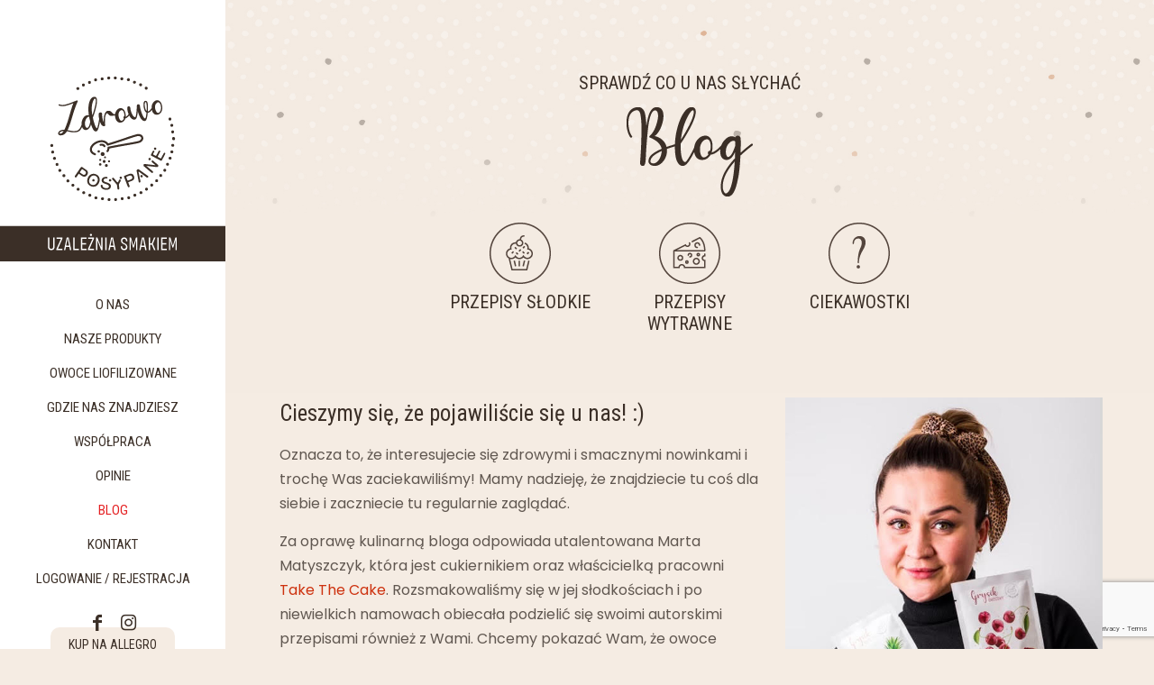

--- FILE ---
content_type: text/html; charset=utf-8
request_url: https://www.google.com/recaptcha/api2/anchor?ar=1&k=6LdoRPEqAAAAAKQKCp504iFCFL34tsdbUlz9QplD&co=aHR0cHM6Ly96ZHJvd29wb3N5cGFuZS5wbDo0NDM.&hl=en&v=PoyoqOPhxBO7pBk68S4YbpHZ&size=invisible&anchor-ms=20000&execute-ms=30000&cb=hifyh7ayi422
body_size: 48691
content:
<!DOCTYPE HTML><html dir="ltr" lang="en"><head><meta http-equiv="Content-Type" content="text/html; charset=UTF-8">
<meta http-equiv="X-UA-Compatible" content="IE=edge">
<title>reCAPTCHA</title>
<style type="text/css">
/* cyrillic-ext */
@font-face {
  font-family: 'Roboto';
  font-style: normal;
  font-weight: 400;
  font-stretch: 100%;
  src: url(//fonts.gstatic.com/s/roboto/v48/KFO7CnqEu92Fr1ME7kSn66aGLdTylUAMa3GUBHMdazTgWw.woff2) format('woff2');
  unicode-range: U+0460-052F, U+1C80-1C8A, U+20B4, U+2DE0-2DFF, U+A640-A69F, U+FE2E-FE2F;
}
/* cyrillic */
@font-face {
  font-family: 'Roboto';
  font-style: normal;
  font-weight: 400;
  font-stretch: 100%;
  src: url(//fonts.gstatic.com/s/roboto/v48/KFO7CnqEu92Fr1ME7kSn66aGLdTylUAMa3iUBHMdazTgWw.woff2) format('woff2');
  unicode-range: U+0301, U+0400-045F, U+0490-0491, U+04B0-04B1, U+2116;
}
/* greek-ext */
@font-face {
  font-family: 'Roboto';
  font-style: normal;
  font-weight: 400;
  font-stretch: 100%;
  src: url(//fonts.gstatic.com/s/roboto/v48/KFO7CnqEu92Fr1ME7kSn66aGLdTylUAMa3CUBHMdazTgWw.woff2) format('woff2');
  unicode-range: U+1F00-1FFF;
}
/* greek */
@font-face {
  font-family: 'Roboto';
  font-style: normal;
  font-weight: 400;
  font-stretch: 100%;
  src: url(//fonts.gstatic.com/s/roboto/v48/KFO7CnqEu92Fr1ME7kSn66aGLdTylUAMa3-UBHMdazTgWw.woff2) format('woff2');
  unicode-range: U+0370-0377, U+037A-037F, U+0384-038A, U+038C, U+038E-03A1, U+03A3-03FF;
}
/* math */
@font-face {
  font-family: 'Roboto';
  font-style: normal;
  font-weight: 400;
  font-stretch: 100%;
  src: url(//fonts.gstatic.com/s/roboto/v48/KFO7CnqEu92Fr1ME7kSn66aGLdTylUAMawCUBHMdazTgWw.woff2) format('woff2');
  unicode-range: U+0302-0303, U+0305, U+0307-0308, U+0310, U+0312, U+0315, U+031A, U+0326-0327, U+032C, U+032F-0330, U+0332-0333, U+0338, U+033A, U+0346, U+034D, U+0391-03A1, U+03A3-03A9, U+03B1-03C9, U+03D1, U+03D5-03D6, U+03F0-03F1, U+03F4-03F5, U+2016-2017, U+2034-2038, U+203C, U+2040, U+2043, U+2047, U+2050, U+2057, U+205F, U+2070-2071, U+2074-208E, U+2090-209C, U+20D0-20DC, U+20E1, U+20E5-20EF, U+2100-2112, U+2114-2115, U+2117-2121, U+2123-214F, U+2190, U+2192, U+2194-21AE, U+21B0-21E5, U+21F1-21F2, U+21F4-2211, U+2213-2214, U+2216-22FF, U+2308-230B, U+2310, U+2319, U+231C-2321, U+2336-237A, U+237C, U+2395, U+239B-23B7, U+23D0, U+23DC-23E1, U+2474-2475, U+25AF, U+25B3, U+25B7, U+25BD, U+25C1, U+25CA, U+25CC, U+25FB, U+266D-266F, U+27C0-27FF, U+2900-2AFF, U+2B0E-2B11, U+2B30-2B4C, U+2BFE, U+3030, U+FF5B, U+FF5D, U+1D400-1D7FF, U+1EE00-1EEFF;
}
/* symbols */
@font-face {
  font-family: 'Roboto';
  font-style: normal;
  font-weight: 400;
  font-stretch: 100%;
  src: url(//fonts.gstatic.com/s/roboto/v48/KFO7CnqEu92Fr1ME7kSn66aGLdTylUAMaxKUBHMdazTgWw.woff2) format('woff2');
  unicode-range: U+0001-000C, U+000E-001F, U+007F-009F, U+20DD-20E0, U+20E2-20E4, U+2150-218F, U+2190, U+2192, U+2194-2199, U+21AF, U+21E6-21F0, U+21F3, U+2218-2219, U+2299, U+22C4-22C6, U+2300-243F, U+2440-244A, U+2460-24FF, U+25A0-27BF, U+2800-28FF, U+2921-2922, U+2981, U+29BF, U+29EB, U+2B00-2BFF, U+4DC0-4DFF, U+FFF9-FFFB, U+10140-1018E, U+10190-1019C, U+101A0, U+101D0-101FD, U+102E0-102FB, U+10E60-10E7E, U+1D2C0-1D2D3, U+1D2E0-1D37F, U+1F000-1F0FF, U+1F100-1F1AD, U+1F1E6-1F1FF, U+1F30D-1F30F, U+1F315, U+1F31C, U+1F31E, U+1F320-1F32C, U+1F336, U+1F378, U+1F37D, U+1F382, U+1F393-1F39F, U+1F3A7-1F3A8, U+1F3AC-1F3AF, U+1F3C2, U+1F3C4-1F3C6, U+1F3CA-1F3CE, U+1F3D4-1F3E0, U+1F3ED, U+1F3F1-1F3F3, U+1F3F5-1F3F7, U+1F408, U+1F415, U+1F41F, U+1F426, U+1F43F, U+1F441-1F442, U+1F444, U+1F446-1F449, U+1F44C-1F44E, U+1F453, U+1F46A, U+1F47D, U+1F4A3, U+1F4B0, U+1F4B3, U+1F4B9, U+1F4BB, U+1F4BF, U+1F4C8-1F4CB, U+1F4D6, U+1F4DA, U+1F4DF, U+1F4E3-1F4E6, U+1F4EA-1F4ED, U+1F4F7, U+1F4F9-1F4FB, U+1F4FD-1F4FE, U+1F503, U+1F507-1F50B, U+1F50D, U+1F512-1F513, U+1F53E-1F54A, U+1F54F-1F5FA, U+1F610, U+1F650-1F67F, U+1F687, U+1F68D, U+1F691, U+1F694, U+1F698, U+1F6AD, U+1F6B2, U+1F6B9-1F6BA, U+1F6BC, U+1F6C6-1F6CF, U+1F6D3-1F6D7, U+1F6E0-1F6EA, U+1F6F0-1F6F3, U+1F6F7-1F6FC, U+1F700-1F7FF, U+1F800-1F80B, U+1F810-1F847, U+1F850-1F859, U+1F860-1F887, U+1F890-1F8AD, U+1F8B0-1F8BB, U+1F8C0-1F8C1, U+1F900-1F90B, U+1F93B, U+1F946, U+1F984, U+1F996, U+1F9E9, U+1FA00-1FA6F, U+1FA70-1FA7C, U+1FA80-1FA89, U+1FA8F-1FAC6, U+1FACE-1FADC, U+1FADF-1FAE9, U+1FAF0-1FAF8, U+1FB00-1FBFF;
}
/* vietnamese */
@font-face {
  font-family: 'Roboto';
  font-style: normal;
  font-weight: 400;
  font-stretch: 100%;
  src: url(//fonts.gstatic.com/s/roboto/v48/KFO7CnqEu92Fr1ME7kSn66aGLdTylUAMa3OUBHMdazTgWw.woff2) format('woff2');
  unicode-range: U+0102-0103, U+0110-0111, U+0128-0129, U+0168-0169, U+01A0-01A1, U+01AF-01B0, U+0300-0301, U+0303-0304, U+0308-0309, U+0323, U+0329, U+1EA0-1EF9, U+20AB;
}
/* latin-ext */
@font-face {
  font-family: 'Roboto';
  font-style: normal;
  font-weight: 400;
  font-stretch: 100%;
  src: url(//fonts.gstatic.com/s/roboto/v48/KFO7CnqEu92Fr1ME7kSn66aGLdTylUAMa3KUBHMdazTgWw.woff2) format('woff2');
  unicode-range: U+0100-02BA, U+02BD-02C5, U+02C7-02CC, U+02CE-02D7, U+02DD-02FF, U+0304, U+0308, U+0329, U+1D00-1DBF, U+1E00-1E9F, U+1EF2-1EFF, U+2020, U+20A0-20AB, U+20AD-20C0, U+2113, U+2C60-2C7F, U+A720-A7FF;
}
/* latin */
@font-face {
  font-family: 'Roboto';
  font-style: normal;
  font-weight: 400;
  font-stretch: 100%;
  src: url(//fonts.gstatic.com/s/roboto/v48/KFO7CnqEu92Fr1ME7kSn66aGLdTylUAMa3yUBHMdazQ.woff2) format('woff2');
  unicode-range: U+0000-00FF, U+0131, U+0152-0153, U+02BB-02BC, U+02C6, U+02DA, U+02DC, U+0304, U+0308, U+0329, U+2000-206F, U+20AC, U+2122, U+2191, U+2193, U+2212, U+2215, U+FEFF, U+FFFD;
}
/* cyrillic-ext */
@font-face {
  font-family: 'Roboto';
  font-style: normal;
  font-weight: 500;
  font-stretch: 100%;
  src: url(//fonts.gstatic.com/s/roboto/v48/KFO7CnqEu92Fr1ME7kSn66aGLdTylUAMa3GUBHMdazTgWw.woff2) format('woff2');
  unicode-range: U+0460-052F, U+1C80-1C8A, U+20B4, U+2DE0-2DFF, U+A640-A69F, U+FE2E-FE2F;
}
/* cyrillic */
@font-face {
  font-family: 'Roboto';
  font-style: normal;
  font-weight: 500;
  font-stretch: 100%;
  src: url(//fonts.gstatic.com/s/roboto/v48/KFO7CnqEu92Fr1ME7kSn66aGLdTylUAMa3iUBHMdazTgWw.woff2) format('woff2');
  unicode-range: U+0301, U+0400-045F, U+0490-0491, U+04B0-04B1, U+2116;
}
/* greek-ext */
@font-face {
  font-family: 'Roboto';
  font-style: normal;
  font-weight: 500;
  font-stretch: 100%;
  src: url(//fonts.gstatic.com/s/roboto/v48/KFO7CnqEu92Fr1ME7kSn66aGLdTylUAMa3CUBHMdazTgWw.woff2) format('woff2');
  unicode-range: U+1F00-1FFF;
}
/* greek */
@font-face {
  font-family: 'Roboto';
  font-style: normal;
  font-weight: 500;
  font-stretch: 100%;
  src: url(//fonts.gstatic.com/s/roboto/v48/KFO7CnqEu92Fr1ME7kSn66aGLdTylUAMa3-UBHMdazTgWw.woff2) format('woff2');
  unicode-range: U+0370-0377, U+037A-037F, U+0384-038A, U+038C, U+038E-03A1, U+03A3-03FF;
}
/* math */
@font-face {
  font-family: 'Roboto';
  font-style: normal;
  font-weight: 500;
  font-stretch: 100%;
  src: url(//fonts.gstatic.com/s/roboto/v48/KFO7CnqEu92Fr1ME7kSn66aGLdTylUAMawCUBHMdazTgWw.woff2) format('woff2');
  unicode-range: U+0302-0303, U+0305, U+0307-0308, U+0310, U+0312, U+0315, U+031A, U+0326-0327, U+032C, U+032F-0330, U+0332-0333, U+0338, U+033A, U+0346, U+034D, U+0391-03A1, U+03A3-03A9, U+03B1-03C9, U+03D1, U+03D5-03D6, U+03F0-03F1, U+03F4-03F5, U+2016-2017, U+2034-2038, U+203C, U+2040, U+2043, U+2047, U+2050, U+2057, U+205F, U+2070-2071, U+2074-208E, U+2090-209C, U+20D0-20DC, U+20E1, U+20E5-20EF, U+2100-2112, U+2114-2115, U+2117-2121, U+2123-214F, U+2190, U+2192, U+2194-21AE, U+21B0-21E5, U+21F1-21F2, U+21F4-2211, U+2213-2214, U+2216-22FF, U+2308-230B, U+2310, U+2319, U+231C-2321, U+2336-237A, U+237C, U+2395, U+239B-23B7, U+23D0, U+23DC-23E1, U+2474-2475, U+25AF, U+25B3, U+25B7, U+25BD, U+25C1, U+25CA, U+25CC, U+25FB, U+266D-266F, U+27C0-27FF, U+2900-2AFF, U+2B0E-2B11, U+2B30-2B4C, U+2BFE, U+3030, U+FF5B, U+FF5D, U+1D400-1D7FF, U+1EE00-1EEFF;
}
/* symbols */
@font-face {
  font-family: 'Roboto';
  font-style: normal;
  font-weight: 500;
  font-stretch: 100%;
  src: url(//fonts.gstatic.com/s/roboto/v48/KFO7CnqEu92Fr1ME7kSn66aGLdTylUAMaxKUBHMdazTgWw.woff2) format('woff2');
  unicode-range: U+0001-000C, U+000E-001F, U+007F-009F, U+20DD-20E0, U+20E2-20E4, U+2150-218F, U+2190, U+2192, U+2194-2199, U+21AF, U+21E6-21F0, U+21F3, U+2218-2219, U+2299, U+22C4-22C6, U+2300-243F, U+2440-244A, U+2460-24FF, U+25A0-27BF, U+2800-28FF, U+2921-2922, U+2981, U+29BF, U+29EB, U+2B00-2BFF, U+4DC0-4DFF, U+FFF9-FFFB, U+10140-1018E, U+10190-1019C, U+101A0, U+101D0-101FD, U+102E0-102FB, U+10E60-10E7E, U+1D2C0-1D2D3, U+1D2E0-1D37F, U+1F000-1F0FF, U+1F100-1F1AD, U+1F1E6-1F1FF, U+1F30D-1F30F, U+1F315, U+1F31C, U+1F31E, U+1F320-1F32C, U+1F336, U+1F378, U+1F37D, U+1F382, U+1F393-1F39F, U+1F3A7-1F3A8, U+1F3AC-1F3AF, U+1F3C2, U+1F3C4-1F3C6, U+1F3CA-1F3CE, U+1F3D4-1F3E0, U+1F3ED, U+1F3F1-1F3F3, U+1F3F5-1F3F7, U+1F408, U+1F415, U+1F41F, U+1F426, U+1F43F, U+1F441-1F442, U+1F444, U+1F446-1F449, U+1F44C-1F44E, U+1F453, U+1F46A, U+1F47D, U+1F4A3, U+1F4B0, U+1F4B3, U+1F4B9, U+1F4BB, U+1F4BF, U+1F4C8-1F4CB, U+1F4D6, U+1F4DA, U+1F4DF, U+1F4E3-1F4E6, U+1F4EA-1F4ED, U+1F4F7, U+1F4F9-1F4FB, U+1F4FD-1F4FE, U+1F503, U+1F507-1F50B, U+1F50D, U+1F512-1F513, U+1F53E-1F54A, U+1F54F-1F5FA, U+1F610, U+1F650-1F67F, U+1F687, U+1F68D, U+1F691, U+1F694, U+1F698, U+1F6AD, U+1F6B2, U+1F6B9-1F6BA, U+1F6BC, U+1F6C6-1F6CF, U+1F6D3-1F6D7, U+1F6E0-1F6EA, U+1F6F0-1F6F3, U+1F6F7-1F6FC, U+1F700-1F7FF, U+1F800-1F80B, U+1F810-1F847, U+1F850-1F859, U+1F860-1F887, U+1F890-1F8AD, U+1F8B0-1F8BB, U+1F8C0-1F8C1, U+1F900-1F90B, U+1F93B, U+1F946, U+1F984, U+1F996, U+1F9E9, U+1FA00-1FA6F, U+1FA70-1FA7C, U+1FA80-1FA89, U+1FA8F-1FAC6, U+1FACE-1FADC, U+1FADF-1FAE9, U+1FAF0-1FAF8, U+1FB00-1FBFF;
}
/* vietnamese */
@font-face {
  font-family: 'Roboto';
  font-style: normal;
  font-weight: 500;
  font-stretch: 100%;
  src: url(//fonts.gstatic.com/s/roboto/v48/KFO7CnqEu92Fr1ME7kSn66aGLdTylUAMa3OUBHMdazTgWw.woff2) format('woff2');
  unicode-range: U+0102-0103, U+0110-0111, U+0128-0129, U+0168-0169, U+01A0-01A1, U+01AF-01B0, U+0300-0301, U+0303-0304, U+0308-0309, U+0323, U+0329, U+1EA0-1EF9, U+20AB;
}
/* latin-ext */
@font-face {
  font-family: 'Roboto';
  font-style: normal;
  font-weight: 500;
  font-stretch: 100%;
  src: url(//fonts.gstatic.com/s/roboto/v48/KFO7CnqEu92Fr1ME7kSn66aGLdTylUAMa3KUBHMdazTgWw.woff2) format('woff2');
  unicode-range: U+0100-02BA, U+02BD-02C5, U+02C7-02CC, U+02CE-02D7, U+02DD-02FF, U+0304, U+0308, U+0329, U+1D00-1DBF, U+1E00-1E9F, U+1EF2-1EFF, U+2020, U+20A0-20AB, U+20AD-20C0, U+2113, U+2C60-2C7F, U+A720-A7FF;
}
/* latin */
@font-face {
  font-family: 'Roboto';
  font-style: normal;
  font-weight: 500;
  font-stretch: 100%;
  src: url(//fonts.gstatic.com/s/roboto/v48/KFO7CnqEu92Fr1ME7kSn66aGLdTylUAMa3yUBHMdazQ.woff2) format('woff2');
  unicode-range: U+0000-00FF, U+0131, U+0152-0153, U+02BB-02BC, U+02C6, U+02DA, U+02DC, U+0304, U+0308, U+0329, U+2000-206F, U+20AC, U+2122, U+2191, U+2193, U+2212, U+2215, U+FEFF, U+FFFD;
}
/* cyrillic-ext */
@font-face {
  font-family: 'Roboto';
  font-style: normal;
  font-weight: 900;
  font-stretch: 100%;
  src: url(//fonts.gstatic.com/s/roboto/v48/KFO7CnqEu92Fr1ME7kSn66aGLdTylUAMa3GUBHMdazTgWw.woff2) format('woff2');
  unicode-range: U+0460-052F, U+1C80-1C8A, U+20B4, U+2DE0-2DFF, U+A640-A69F, U+FE2E-FE2F;
}
/* cyrillic */
@font-face {
  font-family: 'Roboto';
  font-style: normal;
  font-weight: 900;
  font-stretch: 100%;
  src: url(//fonts.gstatic.com/s/roboto/v48/KFO7CnqEu92Fr1ME7kSn66aGLdTylUAMa3iUBHMdazTgWw.woff2) format('woff2');
  unicode-range: U+0301, U+0400-045F, U+0490-0491, U+04B0-04B1, U+2116;
}
/* greek-ext */
@font-face {
  font-family: 'Roboto';
  font-style: normal;
  font-weight: 900;
  font-stretch: 100%;
  src: url(//fonts.gstatic.com/s/roboto/v48/KFO7CnqEu92Fr1ME7kSn66aGLdTylUAMa3CUBHMdazTgWw.woff2) format('woff2');
  unicode-range: U+1F00-1FFF;
}
/* greek */
@font-face {
  font-family: 'Roboto';
  font-style: normal;
  font-weight: 900;
  font-stretch: 100%;
  src: url(//fonts.gstatic.com/s/roboto/v48/KFO7CnqEu92Fr1ME7kSn66aGLdTylUAMa3-UBHMdazTgWw.woff2) format('woff2');
  unicode-range: U+0370-0377, U+037A-037F, U+0384-038A, U+038C, U+038E-03A1, U+03A3-03FF;
}
/* math */
@font-face {
  font-family: 'Roboto';
  font-style: normal;
  font-weight: 900;
  font-stretch: 100%;
  src: url(//fonts.gstatic.com/s/roboto/v48/KFO7CnqEu92Fr1ME7kSn66aGLdTylUAMawCUBHMdazTgWw.woff2) format('woff2');
  unicode-range: U+0302-0303, U+0305, U+0307-0308, U+0310, U+0312, U+0315, U+031A, U+0326-0327, U+032C, U+032F-0330, U+0332-0333, U+0338, U+033A, U+0346, U+034D, U+0391-03A1, U+03A3-03A9, U+03B1-03C9, U+03D1, U+03D5-03D6, U+03F0-03F1, U+03F4-03F5, U+2016-2017, U+2034-2038, U+203C, U+2040, U+2043, U+2047, U+2050, U+2057, U+205F, U+2070-2071, U+2074-208E, U+2090-209C, U+20D0-20DC, U+20E1, U+20E5-20EF, U+2100-2112, U+2114-2115, U+2117-2121, U+2123-214F, U+2190, U+2192, U+2194-21AE, U+21B0-21E5, U+21F1-21F2, U+21F4-2211, U+2213-2214, U+2216-22FF, U+2308-230B, U+2310, U+2319, U+231C-2321, U+2336-237A, U+237C, U+2395, U+239B-23B7, U+23D0, U+23DC-23E1, U+2474-2475, U+25AF, U+25B3, U+25B7, U+25BD, U+25C1, U+25CA, U+25CC, U+25FB, U+266D-266F, U+27C0-27FF, U+2900-2AFF, U+2B0E-2B11, U+2B30-2B4C, U+2BFE, U+3030, U+FF5B, U+FF5D, U+1D400-1D7FF, U+1EE00-1EEFF;
}
/* symbols */
@font-face {
  font-family: 'Roboto';
  font-style: normal;
  font-weight: 900;
  font-stretch: 100%;
  src: url(//fonts.gstatic.com/s/roboto/v48/KFO7CnqEu92Fr1ME7kSn66aGLdTylUAMaxKUBHMdazTgWw.woff2) format('woff2');
  unicode-range: U+0001-000C, U+000E-001F, U+007F-009F, U+20DD-20E0, U+20E2-20E4, U+2150-218F, U+2190, U+2192, U+2194-2199, U+21AF, U+21E6-21F0, U+21F3, U+2218-2219, U+2299, U+22C4-22C6, U+2300-243F, U+2440-244A, U+2460-24FF, U+25A0-27BF, U+2800-28FF, U+2921-2922, U+2981, U+29BF, U+29EB, U+2B00-2BFF, U+4DC0-4DFF, U+FFF9-FFFB, U+10140-1018E, U+10190-1019C, U+101A0, U+101D0-101FD, U+102E0-102FB, U+10E60-10E7E, U+1D2C0-1D2D3, U+1D2E0-1D37F, U+1F000-1F0FF, U+1F100-1F1AD, U+1F1E6-1F1FF, U+1F30D-1F30F, U+1F315, U+1F31C, U+1F31E, U+1F320-1F32C, U+1F336, U+1F378, U+1F37D, U+1F382, U+1F393-1F39F, U+1F3A7-1F3A8, U+1F3AC-1F3AF, U+1F3C2, U+1F3C4-1F3C6, U+1F3CA-1F3CE, U+1F3D4-1F3E0, U+1F3ED, U+1F3F1-1F3F3, U+1F3F5-1F3F7, U+1F408, U+1F415, U+1F41F, U+1F426, U+1F43F, U+1F441-1F442, U+1F444, U+1F446-1F449, U+1F44C-1F44E, U+1F453, U+1F46A, U+1F47D, U+1F4A3, U+1F4B0, U+1F4B3, U+1F4B9, U+1F4BB, U+1F4BF, U+1F4C8-1F4CB, U+1F4D6, U+1F4DA, U+1F4DF, U+1F4E3-1F4E6, U+1F4EA-1F4ED, U+1F4F7, U+1F4F9-1F4FB, U+1F4FD-1F4FE, U+1F503, U+1F507-1F50B, U+1F50D, U+1F512-1F513, U+1F53E-1F54A, U+1F54F-1F5FA, U+1F610, U+1F650-1F67F, U+1F687, U+1F68D, U+1F691, U+1F694, U+1F698, U+1F6AD, U+1F6B2, U+1F6B9-1F6BA, U+1F6BC, U+1F6C6-1F6CF, U+1F6D3-1F6D7, U+1F6E0-1F6EA, U+1F6F0-1F6F3, U+1F6F7-1F6FC, U+1F700-1F7FF, U+1F800-1F80B, U+1F810-1F847, U+1F850-1F859, U+1F860-1F887, U+1F890-1F8AD, U+1F8B0-1F8BB, U+1F8C0-1F8C1, U+1F900-1F90B, U+1F93B, U+1F946, U+1F984, U+1F996, U+1F9E9, U+1FA00-1FA6F, U+1FA70-1FA7C, U+1FA80-1FA89, U+1FA8F-1FAC6, U+1FACE-1FADC, U+1FADF-1FAE9, U+1FAF0-1FAF8, U+1FB00-1FBFF;
}
/* vietnamese */
@font-face {
  font-family: 'Roboto';
  font-style: normal;
  font-weight: 900;
  font-stretch: 100%;
  src: url(//fonts.gstatic.com/s/roboto/v48/KFO7CnqEu92Fr1ME7kSn66aGLdTylUAMa3OUBHMdazTgWw.woff2) format('woff2');
  unicode-range: U+0102-0103, U+0110-0111, U+0128-0129, U+0168-0169, U+01A0-01A1, U+01AF-01B0, U+0300-0301, U+0303-0304, U+0308-0309, U+0323, U+0329, U+1EA0-1EF9, U+20AB;
}
/* latin-ext */
@font-face {
  font-family: 'Roboto';
  font-style: normal;
  font-weight: 900;
  font-stretch: 100%;
  src: url(//fonts.gstatic.com/s/roboto/v48/KFO7CnqEu92Fr1ME7kSn66aGLdTylUAMa3KUBHMdazTgWw.woff2) format('woff2');
  unicode-range: U+0100-02BA, U+02BD-02C5, U+02C7-02CC, U+02CE-02D7, U+02DD-02FF, U+0304, U+0308, U+0329, U+1D00-1DBF, U+1E00-1E9F, U+1EF2-1EFF, U+2020, U+20A0-20AB, U+20AD-20C0, U+2113, U+2C60-2C7F, U+A720-A7FF;
}
/* latin */
@font-face {
  font-family: 'Roboto';
  font-style: normal;
  font-weight: 900;
  font-stretch: 100%;
  src: url(//fonts.gstatic.com/s/roboto/v48/KFO7CnqEu92Fr1ME7kSn66aGLdTylUAMa3yUBHMdazQ.woff2) format('woff2');
  unicode-range: U+0000-00FF, U+0131, U+0152-0153, U+02BB-02BC, U+02C6, U+02DA, U+02DC, U+0304, U+0308, U+0329, U+2000-206F, U+20AC, U+2122, U+2191, U+2193, U+2212, U+2215, U+FEFF, U+FFFD;
}

</style>
<link rel="stylesheet" type="text/css" href="https://www.gstatic.com/recaptcha/releases/PoyoqOPhxBO7pBk68S4YbpHZ/styles__ltr.css">
<script nonce="Qj9PrRJ7DNYUXAEwiyGC_g" type="text/javascript">window['__recaptcha_api'] = 'https://www.google.com/recaptcha/api2/';</script>
<script type="text/javascript" src="https://www.gstatic.com/recaptcha/releases/PoyoqOPhxBO7pBk68S4YbpHZ/recaptcha__en.js" nonce="Qj9PrRJ7DNYUXAEwiyGC_g">
      
    </script></head>
<body><div id="rc-anchor-alert" class="rc-anchor-alert"></div>
<input type="hidden" id="recaptcha-token" value="[base64]">
<script type="text/javascript" nonce="Qj9PrRJ7DNYUXAEwiyGC_g">
      recaptcha.anchor.Main.init("[\x22ainput\x22,[\x22bgdata\x22,\x22\x22,\[base64]/[base64]/[base64]/[base64]/[base64]/[base64]/[base64]/[base64]/[base64]/[base64]\\u003d\x22,\[base64]\x22,\x22TcOww7XCicO7FsOdwrnCiXk2G8OBEVTChFIyw6bDqwnCn3k9RMO2w4UCw4vCoFNtBCXDlsKmw7AxEMKSw4nDr8OdWMOewpAYcSzCo1bDiTh8w5TComFKQcKNI0TDqQ92w4BlesKMPcK0OcKrYloMwos2wpN/[base64]/CqsKaMcKMwp3Do8Ofw4YYw6HDrMO2wqpzHCoxwo7DnMOnTUnDn8O8TcOhwoU0UMOSU1NZRibDm8K7asKkwqfCkMOxWm/CgRfDhWnCpzZiX8OANMOBwozDj8OKwoVewqp8THhuD8Ouwo0RNcOLSwPCpcKUbkLDsCcHVFlkNVzCjcK0wpQvMRzCicKCWUTDjg/[base64]/DVvCocKvw7MCw5xew7weIMKkw7xXw4N/BynDux7CvcK/w6Utw6ASw53Cj8KbJcKbXz3DgsOCFsOWI3rCmsKFDhDDtlh0fRPDnRHDu1k6UcOFGcKEwonDssK0WsKewro7w4kAUmEtwoshw5DCicOrYsKLw6oCwrY9NsKNwqXCjcOfwo0SHcK9w55mwp3CgWjCtsO5w4nCscK/[base64]/DjcOAw4nCkMOqW8OTPcOnesOPUcOhwotyb8KqWBw/wq/DtVzDjsK7fcOIw7gccMOTUMOnw71xw5sWwoPCr8KxXAzDizbCiy5Sw7bDi1PCqsOGMcOwwoMnWsKALxBLw7s+WMKfLxAWf3dzwqnDrsKuw4LDpVIHdcK5wphrEUTDjy4RC8OjLsKgwp9swpBuw4obwp/DmcKbLsOHD8KBwrLDjm/DrVAGwpDCncKuL8OsbMOyBcK7EMOqC8K2fMO2GzV0U8OvDQRrTkYpwq9hHsOVw7vCksOOwrrCum7DtDzDgMOdEsKLPXpuwqEAPhpPLMKbw5YaG8OMw7nCk8O9PwUqCsK6wp/ChWBJwpnCkFrCsQclw68yBXUNw7zDnlNtVU7CnWtlw4fCuinCk30Uw7pZUMOYw7HDkynDu8OBw6EgworChnBXwpBLUcOSf8KJdcKdB1LDnS1kJXsUPcOeKQY6w6/[base64]/wprDocOYccOlJ8OXw4fCvj4UwrHCj8KmFMKAdwnDn28Xwo/[base64]/[base64]/ChVrDqQ3DnFfDrsOGTcOMwqLDrMO1woNmHhfDtcOkIsOewqPCncKrFsKPRQxXTnPDncOYOcOKLE0Cw7xZw7HDgwkYw6DDoMKLwp4vw6k/UlMXDi5bwqxXwrvCl3krf8K7w5zCswwiBjzDrAd9KcKEQsO5fx/Di8OwwqM+AMKjGwIDw4Qsw5fDsMO0BRXDkGHDu8KhI2EAw7jCh8Kpw4XCscOLwp/CiVMXwp3CoErCisOnFFxZaxomwqfCv8ORw6XCs8K3w44zXCBze1QgwqXCuXPDpmzCnsO2w7vDiMKLfCvDuWfCrsOvw6LDqcOVwoZgOTHClwg7NjvCvcOfRXnCkXTDnMOFw7fCnBE/URhsw6PDoVfCszppD3lWw5rDjBdBExx4DcKlTsO9HQnDvsKdW8Opw4U8Y3A5wpXDuMO5D8K2WSInF8KSw47DiDvDoFJ/[base64]/ChBPCtsKsDcKnRXLDqsOCVsK+N8OLw7BQworCrsOHVwsFTsO1aRItwpA9w7pZdTkwR8OXZSZEZMKnEibDglDCg8O3w7xnwrfCvMKrw4TDkMKSSXALwopMb8KPLhHDhcKtwpRbUSZewqPClj7DqCgsCcOiwpJKwoVnXMK7BsOcw5/DmFUdQT5ccTzDgBrCjG7Ch8KHwqfCh8KVB8KfKk8OwqLDgCJsMsKkw7fClG4EMgHCnD92woVSMsK2VHbDpMKrFcKzaGZKQVNFOsOAI3DCtsOmw5N8NFQJwrbCnGJ8wpfDq8ORQRsVNRxKw4VJwqjCkcOFwpfCihXCqMO/CcO6w4nCki3DlVXCsglHKsOTeDDCg8KaMsOLwpR3w6PCgx/Cu8O4wp9ow5ZJwozCqnxyZ8KGPEp5wrxMw51Dw7vCnBd3dcKBwr8QwoDDo8O8wobCnxMgJ03Dq8KswoYaw5fCgwhdeMOtX8Khw5NDwqsNPwvDpcOEwp7DoSJdwoXCtkZzw4nDo0NiwojDgEdLwrF/NSjCqxnCncK6wrHCj8KDwrh5w53CgMKlf2PDo8ONVsOgwpQ/[base64]/Ctm/CjsK9esOQP8OGwoFDesKXdmNWNXY/[base64]/DjizCmhU1OSLDnVhwUwNmAsODIsKfw4g9w4B6w5jChEgfw6cTwoDDtz7Co8KXwpvDvMOuFsOxw6VWwq9BOktpBsKlw4sBwpfDjsO1wrDDjFjDt8OhHBgKVcOfCgNfHiwfVwPDkgkdw6fCtVAIRsKgDMOSw5/CsV3Cv0oawpgoQsODET9SwqtfH1TDtsKEw49Pwr4IdVbDmygKIcKzw65yGsOgOkrCkMKlwo/[base64]/w5FOLMO1woTCncKOwrjDr8OJPgFfZzHDoHXCn8OcwqvCqjE2w4vDk8ObO1DDncKTH8OOZsOYw7rDlnLCrS9kN33CqFNHwprCtgg8YMKIGMO7c0LDiBzDlEcWYsOBMsOawo7CgF4lw7XCocKaw5gse1jDlz1LDWHCixw2wovCo13Cvj/DryJcwrx3wqjDum4NHGcHX8KUEFYLUsOwwq8twrgOw4cVwrwgbhfCnTx3PcOyYcKPw6HCksOxw4PCsXoFVMOvw54zWMOMEVgQcG0QwrEwwpRCwrHDtMOrFsO9w4PDkcOeYQYxBnvDpMOXwrwjw6t8w6LDhmTCnsKTwponwrDCsybDlMOJLkBBF1/DpcK2SjdMwqrDpDLCn8Kfw5tAMHQYwoIBNcKsfMO6w4AIwqceRMKCwpXCjcKVEcO0wp81PB7DvihFP8KGUSfClEY0woDCsGojw6t9HMOKQRnCp3nCt8OJcSvCmHIsw69se8KAM8KIdlEGTGvCuGvCrcOJT2fCoUjDpGJ4CsKqw5EFw7DCvMKQaA5IGmA/MsO8wpTDkMOrwp7Dpnp9w79JRTfCi8OqIV3Dg8OzwocnIMO0wpjCpzIMW8KjN3/DlhLDhsKrEDgRw7xoYjbDhCg6w5jCp13CoB1Dw55ywqvDi2UWIcOcccKPwpgRwpgewqcywrvDtcOVw7fCrz/DgMO4bQfDqsKQSMKcQHbDhDcBwpQoIcKtw7zCsMOiw7ZDwq1GwpdTYS/DpkDChgoQw4XDm8OVQ8OaCmEjwp4YwrXDtMKOwoLChMO7w6zCvMKwwo98w4U9G3UIwr42NcO4w4jDtRZCOhIqV8OnwrbDocO/[base64]/DoMKQajsuZsOHIsK4NsKww7nCicONZcONWsOSwpYGE1LCp8OdwrvClMKYw7cxwoPCoxVOJ8O/ES/Ch8OJfz1RwrdvwrhMR8Kdw5U5wrl4w5HCnV7DtMKUR8Kgwqt/[base64]/[base64]/wprDnnPDs8KMZ13DtcKOLMOhw5TDhMOgBsKMGMOOGk/[base64]/[base64]/QMOQCF4OPyzDhjdkd8OrKwoQGcKoNCvCjFXCgzoZwphvwpDCo8O7w6thwp3DrT4IAhxpwrfCm8OXw6jDom3DszrDjMOCwoJpw4LCoiJlwqbCigHDksK4w7LDuVkOwrQrw7x1w4TDvEDDkkrCi1jDpsKnEhvDj8KPwpnDrlcHwqI1PcKLw49SB8KiasOUw6/CsMO0LTHDhMK0w7dqw4hEw7TCjSpFU1/[base64]/wpPDrFbDiMKEwoPDgU5kw67CmsKgIsO8HcOkfGBQOMKnND1beDrCjjZDwqpyfA96EsKLw6TDv0DDjWLDusObDMOjYMOhwpnCu8KswrTCjCE3w7JVw6skTXshw6LDp8K3ZEszS8OVwo9ZUcKvwqzCoTTDusKRFcKMKsOiUcKNZ8KFw7dhwod4wpQ/w6NdwrEzMxXDkhTDiVZ/w6kFw7oHJS3CusKIwpjCvMOSHXfCoyvDkcKgwqrCnnROw6jDrcK8L8K1bMONwrbDp0NSwpPDoi/Dk8ORwrzCtcKdEMKwHl0ow5LCvEBTwqA5wqlPE05GcDnDrMOYwrJDZytUw4fChDbDkjTCi00QCGd8PzUJw5dKw4rCkcOTwpnCl8KQa8OmwocIwq8Yw7sxw7bDjsObwrzDksKxPMK1HT9/e2BXTcO4w5xPw7AWw5d5wpzCgTB9ZFRiNMKDO8KMCUnCqMOgI0V6wpzCmcKNwoLDhHXCn0fCvsO0wrPClMOBw44/wr/DusO8w63CsilGNcKewqjDlMK8w7YHO8O/[base64]/CuMOuJAXClMKIwpTCoSjCskQBwrnDqMK5wqFhw7E6wpbDvcO+wrTDhQTChsK9wpjCjC9dwro6w6Yrw4HCqcKKfsKfwowZKsO6DMKWbAzDn8KLwoxQw5HCsxHCvjoEdBrCvRsrwrjCkzE/c3TChj7Ct8KQY8K7wqBJRxTDk8KBDEQfw6DCr8OYw5LCmsKqXsOvwoxELUvCq8OzS3w7w7/Cn0DChcOiw5PDo3rDuTHCo8KoSl5sKcK0w6cIBg7DgcKGwqhwCm/DrcKrVsKLXQsYA8KZShABFcKtR8KOGEA8YMONw5HDiMKRScK9TQpYw5rChmVWw5LCpwrCgMODw5puUnjCgsKmHMKaOsOuN8KJKzUUw7Zsw4rCtzzCl8OpOE3CgMKJwqbDo8K2LcKADEU9GsOEwqbDuRk2YkAQwozDrcOqIcOoC1pjJ8OXwqfDksKsw7Nnw4nDtcK/OjTDuGx7YGkJJsOSw7RdwrrDvFbDgMKbDcOTUMOFQUhTwq1rVBpHcH5xwp0Hw7DDusO7IsOVwozDuBzDlMOyCsKNw457w7xew5Ysbx8tPSnDlg9ARMKvwol+YD3DsMOOIhxNw6NsEsOQPMO1NA8sw6ZiccOmw7PDhcOBVU7DlsOxDX4gw6kADC1ScsKawqnCnmR/[base64]/ChxHCtjfCnXsXa8OSwpdww7bDl0vCvmDCsmAzL27DuHzDgUINw6soU2vCpsOVw57Cr8OPwr9BWcOoB8OBCcOmd8K1wqADw5guL8OVw5sLwprCriIcPMOFV8OeHcKNIi3CrMK+HUPCtsOtwq7CsF/DoF0JW8OIwrrCuCM6UFlxwrrCl8Oowp8Aw6EcwqnCkxgewozCkMOUwrFRA3/CksOzflVWO0bDicKnw48cw4F/OsKwdUPDnxESV8O4w4/[base64]/QUIow7XDn0fCj33Cg8KQw59awpcebMO8wqp2wpXDocOwH23DusKsVMKjEcOiwrPDg8OJwpfCmDrDrzQDBBnClwNpBX/CosOlw5cwwqXDlsKxwpbCngs6wqsWLV/[base64]/CjMOAwrhGw6rCmsOOwoTCi8KCM8KUe0tfesOnwqcKZWnCvcOhwp/[base64]/FsKVVsKMLgPCnMOUwr/DgFxZIcOjE8KEw6LDkT7DmcORwozCi8OdaMOlw5DCpMOOw7zDqwoqLsKxNcOELAQMYMK/WGDDtR/Di8KYXsKYR8KvwpLCv8KvBADDjsK5wqzCu3tKw67Cr2tsfsOaSX1JwrXDg1bDucKww5vDucOiw447dcOewoPCnsO1JcKiwrhlwrXDqMOKw53CrcK5LEYjw7pGL1HDggbDrVPCkDbCqUbDvcOzHT0pw6fDsWnDkEZ2Yi/CnsK7DMK8wr3DrcKxFMOUwq7DrsOLwooQaU0rYnIecxo+w6XDm8O6wqPDkmtxQR4Yw5PDhTxPDsOrdW4/dcOUOQ4CViPDmsODw7M+IG3DnkzDnjnCksOOXcKpw4E5eMOZw4rDq3jClRfCqwvDmcK+NF8GwrFvwq/Cg3rDqGZZw7lJG24BQ8KSasOEw4nCuMO5X1nDlcK6U8OiwptMacKRw7wkw5XDuDUmacKIVg9gScOSwqpfw6zDnXrDin5wDGLDtsOgwoRbwp/DmX/[base64]/CT1vTE3DuA3DgsKccHfCiMO8CMKDY8Ocw61Uw5cvworCrWdiPcOJwrYaZ8OVw4fCkMOSTcKyV1LCn8O/[base64]/CicOQwrBVZQjDtV57w43ClcOsw5UBwpkbwoTDknvDnFfCqcOhXsK7wr4rPShyVcO0bsKdbj9iU3xFScOfF8OhDMOUw5hWEDhwwofCjMO2UMOWQMOPwpHCtsKfw73CklLDmiwAesOxRMKKFsOEJcO/L8K+w5kJwpxWwqTDksO1RBNNY8K/w6XCvn7CuFx+N8OvBzEfKlLDgX4fFkvDkhPDjsOlw7/[base64]/Do8OJGB3Dn2Aowq15BsK5wo0bw4AbeMKLb8O1OAwyHzYvw4ocw7/[base64]/w4I8w4XCr8OYc8K6EsKqwonChcOrwqR3Y8OtNirDisKnw67Ct8ORwoMZNW7DnlLCn8OJDw4Ow6nDvcKOKTXCnAzDqS9Tw6vCmcOuQDRqTk0dw58/w6rCiBwaw4J0XcOgwqwYw74/[base64]/DmBoDLyfDjcOWw5bDkMKjwp3Do2jDicONW33Cu8KMw4vDi8KswoJ0LUEyw5ZrGcOOwrtPw6EeKcK4Hm3DkcKRw6PCncOswo/Di1ZPw6ZmYsO9w7PDvHbDo8OzKsKpw5p5w6N8w4gGwo8CTlzDr2A9w6sVP8Oaw6x2H8KgQsOAbSp/[base64]/WXzDrMKuwrVdw6BRPkJ4w4VPw47Cr8O5FD9OMkzDjnPCh8KUwojDpCcWwpg3w5PDrTrDlsK+wo/CvFRpwopcw4kfWsKawofDiizDrlE8RkdAwrDDvR/[base64]/CgXU1wp3Dk8KjDsKERMOBw69lwojDpMODwpIPw7HCgcKqw5bCvwTDnWFaFcOxwqlUBHTCjMKNw6vClMOoworCoW/Ct8OSw6LCuCHDncKaw5fCuMKzw514OAVpF8KYwqQVwp4nC8OsDmg+VcKuWGPDu8KdcsOSwozCjX/DuC14Rkd3wo7DuBQrdX7Cq8KgPwXDkcKZw5R2GS3CpT3CjcOjw5Yaw4DDksOXbwHDlsOfw7tSTsKMwrHCt8KUNwEuRXTDny0NwpNIAcOiG8OgwogCwq8vw4LCqMOhIcKywqFqwqbDl8OxwpM/[base64]/bMK5wr7DgsK4P8K4wqrDvcKiw4MNwolNOlVBwqoVOlDCl3nDtcOGPHfCpknDqxJgJMKpwqHDpyQ7wp/CicKiD2ttw5/[base64]/w7k4H2hTw5HDucKuw4FtKBtew5HCpT3Cv8O/[base64]/Cqi0Uwrh5w5MkwpJow5k7wr7DjE1aSsOxwqrDk3B8w7vCt0jCjsKLY8KUwojDqcKLwrPCjcOew6/Dq03CnHd7w7fCql52DsO8w5omwonCqDXChMK3fcKowobDj8OkAMKuwotiPW3Dm8O6MwdDGHFPSVMuPEfDssOaWnUlw5V5wrUWOhg4wpzDtMOvFEFubsOQD0B6Jg0HLcK/[base64]/w6FFBXvDgcKowpUow6k6MsKfw6nDvsOmw63DoHVDwpHChMO9JsOMwrbCjMKHw5gdwo3CksKYwrdBwrLCrcOmwqBBw77CrzE2wpDCh8Kcw4l8w50Rw6wwLMOtJQvDk37DjsKMwogGwq7DjMO2Uh/DoMKYwq3CnmtHKMKIw7powq7CjsKETcKoXR3DhjXDpiLClXw5McOQfRbCusKRwo4qwrohdMKRwozDoTbDrsOPDF3Cl1Y8D8K1XcKSIybCqwPCtzrDpFhtcMK1w6DDrDBgN351cj5kQkdDw6ZeACLDs1PDjcKnw5/ChkwDcHrDiQk/LVfCqMK4w5grZsOSTGIJwq8WY0piw63DuMOsw47Chh0owqx6AT01wqJWw7zChxp+wpVOf8KBwoLCocKIw4Iiw65xAsOuwoTDmsK/EcORwoHDjX/DqyjCr8OJwp/DoC0YbBZSwoPCjRXDq8KmUDnCtnkQw4jDvzXDvxwWw7p/wqbDsMOGwp9WwqzCpjTDvMOYwo9hMlYBw6o2DsKCwq/CpW3CnxbCjDzCisOww4pkwofDmMOkw6/Csz8wd8OOwpzDrMKwwrgACGDDj8OtwrM1QsKkwqPCpMOzw7jDl8K7w5/[base64]/CtEpKwo8ww7nCqsKnw5d2GMOtwpMTWxbCvcKTw49RDzDDrVh1w57CvcOyw5HCuRnDi1HDhsKfw5M4wrU+bjYDw7XCmCfCv8KywoBuw67CoMKybMOxwqx0wo5kwpbDk2/DucOlNkrDjMOzw6rDscOrWsKkw4kswrMmRRI5Pzt2GkXDpXZiwqsCw7TDlsOiw6fDisOkC8OIwpoLZsKCcMKlw57CsFUMJTTCo2XDuGjDjcK5w4nDrMOOwrtYw6AvVRvDng7ClRHCvEvDtsOnw7VvFcK6wqc/[base64]/[base64]/CtMOTNMOfwrvCv8Kcw7LDjT7CssKIBy7DqV/CqFPDnCBwbMKHwqPCiwjCoEE5SSnDsDotwpTCvcO1cAUiw6dqw4wvwqjDr8KKw6xYwpJxwqXDtsKWfsOpR8KaYsOvwpDCmcK4wrMRWMOyVXtNw5zDr8KiQFVaH0k4RUJ/wqDCr0ggGB4PQH/CghTDuSXCjlo5wofDojMyw6jCjgDCncOEw5hCeRYNE8KnJGTDpsKywo0RYw/CqnA1w4PDi8O8d8OYExHDtCU6w7gewqoAIsOgD8OUw7nCsMOVwoY4NThDfnLDpzbDhQHDhcOKw5spTsKCwprDm2ouIVnDtEbDocK6w5XCpRA/w63DhcODYcOCcxg2w6nDk3gBwrMxRsOiw5XDs1HCu8Kbw4BaHsOiwpLCgyLDnHHDo8KkC3dUwrsyHVFqfsKPwpsaFQHCtMOswoxlwpPDhcOwJSEcwrZ5w5rDiMKSdy53dcKHNkRkwqAKwr/Do1V7L8KKw7hJEmxfHS5pFH4/[base64]/DgxnDnkXDrjtyRcOJMcO9w5JnwoXDojzDucOlWMOWw4cCZDA6w5JowrElb8Oww4Y7J18nw7vCnWA/SsOFXHjCiBh5wpIyb23Dr8OITMOEw5HDgXAbw5/Ch8OJbwPDjUsPw4YcH8OCYsOkWBdBQsKuwo/Dh8OZYzF9bkkmwr/CujTCllnDvcOyNG8mGMKvFMO4wohnCcOqw6/CmhPDpRDClBLCvl5SwrFpcXtcwrjCt8O3SBDDpMOyw4LDpGh/wrUfw4vClTXCpMOTDcOAwofCgMKHw4LCqCbCgsOhwpUyKnbDsMOcwq7DuCEMw4tzNEDDt3w0N8KTw67DjAB5w7wpeknDtcKPLmo6YScdw5vCvcKyU0DDm3JkwrMKwqbCtsOhRMORN8OBw6UJw7NKKsOkwpHCkcO1FArCrg3Cti8Cw7nDg2BbFMK3FyR/FXdjwr/Ck8KqIUxyVALCq8Kvw5IJw5XCm8OTQsOXW8O3wpDCjQZcK3LDhR05wp0bw53DlsOoeDRSwrPChWpCw6XCr8OrKMOla8OYdwprwq7DljfCkwfCu3Fqe8KNw65JfyQUwpEPeynCpwYPdcKLwp/ClDBrw4PCshLCqcOgwo7DoBnDs8O4PsKmw7/DpjbCkcOxwoLCuR/[base64]/[base64]/[base64]/IV3DghNGwqTClcO/w4kew5nCpsKGwoQCe8KzZMKRFsOkdsOuAx7Cjylvw4VrwqjDoiF5wojCk8KmwpnDtxYXc8Oyw4EUam81wpNLw4hNAcK9NsOVw5HDuABqW8OBEUjCsDYtwrdocX/CmsKFw60hw7TCmMKPXAQBw6xfKgNLwrFMDcOfwphsbMObworCt2FRwpvDrMKnwqkxYgJ4OcOAThlOwrdVGcKFw7/CvMKOw4s0wqrDvmxvwo1mwptOXSIHJcKtMUHDoR/CpcOIw5U8w5Bsw4xXUXV7KMKkIQXCo8KoZ8OrPEhSQj3DrXtdwp/CkXhfLsKnw7VJwpkcw6UcwoMZeWtEKcKjV8O7w6Bdwr45w5rCu8K7VMKxwolDJDolZMKnwptXJg0IajEfwrDDmsOMHcKQJ8OfVBDCuSzCp8OuK8KWKn1mwqjDlMOWH8KjwoE/MMK1G0LCjsKcw4PCu2/ClBx7w5vCmMOjw74FY19GPsKILz3ClgXCvmFAw47DhsOhw4nCoDbDtQJ3HjdxGcKnwoUrMcOrw4NlwrFfFcK+wp/DhcOfwo9ow5TDmxkSVRHDs8K7w6BDbcO8w4nDvMOUw5rCoDgJw5NedCMpaFdXwplsw41ow4t4I8KrDsOFw7nDj0FKK8OowpjDk8KmBAd0w67Ct03Dp0DDshHCscKgcBVfGcOBScOLw6R+w6XCi1TCq8O8w7jCtMOzw5MoX2hBfcOrXD/Ct8ObFXt6wr8nw7LDoMORw6DCqsO8wpTCuDEkw57CvMK4wpptwr/Dhlpbwr7DpsKtw5FTwokzCMKXHcOtw7zDiURZYi58wovDk8K6wp7CuUjDukzDnBvClH/CiTjDhVIKwpocWxnCicKLw4PCrMKCw4V9ORHCs8KFw7fDkV9OOMKiwp3CpjJ8wrdyC3wSwoA4CG/Dmzkdw5gRBH5Wwq/CvVwZwphEO8KxWADDpyLDgsOgw6fDksOcbsO3wqhjw6LCscKuw6phFcOZwpbCvsK7I8OvdS3DmMOrKyHDmRU8D8KIw4TCvsOCY8OSY8K+wqvDnlrCpQTCtTjCuz7Dh8KHBDQPw6hJw6HDu8KeFH/DuyDCqhgtwqPCksK6K8K/wr88w7xzwqDCsMO+ccO0JmzCkcKUw5DDvh3CiTPDr8Kgw7l9AMKGbXIFDsKWF8KYKMKbDUg8MsK4woM2PGDClsKhYcK7w4oJwpM5b2lbw6lHwojDu8KlacOPwrxNw7HDocKFw5XDikoKQsKuw63DkWnDgMKDw78pwoJ/wr7Cg8OIw77CuW55w6BNwrB/w6LCvDbDsXIdRlEfMcKkwrsUScO4wq/DoX/CsMKZw6sNZ8OOb1/CgcO2KAw6bQEMwqcnw4Z9Sh/DkMOkZRDDr8KcBgU9wptUVsOGwqDCu3vCn1HDjnbDq8KmwoHDvsOjdMKiE3vDoU0Rw55rV8Kgw7gfw45QE8O8AzTDi8K9WsOWw7PCucKoeUE4FsOiwo/CnzUvwo/CjU/DmsO5OMOjSS/DgEXCpn/CgMOBdWfDsAZowr1xGxlMH8O7wrhsOcKLwqLCm0/Coy7DgMK7w7rCpTMow5XCvARHNsKCwpDDqGLDnn5Xw67DjFQ9wrLCt8K6T8O0PMKDw6HChVRDVDXCu2Fhw6Q0Ig/CjE0jwr3CqcO6PlQzwoddw6pAwrpQw5IJKMO2eMOtwqhcwoEpQXTDvGc5BcOFwpvCrDx8woEvwq3DsMOTG8OhM8ORB2QqwpIhw4rCrcOxZsOJGkkoe8OKD2bCvW/[base64]/ClMOYwp50wqxiw6h2AMKSw6bDi8OiwqjCqUrCqHViO8KUPMKQGFHCrsKMOhsnbMOAB2NXP23Do8O7worDgirDusKKw6oPw74Ywocgwowba3vCgMOTFcKQCMOmJsKSRcK7wp8lw5FQUxoFU24vw5jDq2/DjWdHwpnCnMKsMAIGJi3DusK3ASlYYMK5IBfCgsKvIAYjwpZowrXCn8Oqa1vCnG/DvMKcwoLDn8KQOSzDnAjDiUHDhcObElfCiSgPJ0zDqhMiw5bDqsOFUwnDnRANw7HCtsKcw4PCo8K6RnxiXitPGsKdwpNNPcOSPVhlwq0Dw5vDljrDmsOtwq9YeUlvwrtXw6Juw77Djy3CkcO0w5A9wrQ2w5/DlnVWC2TDhD3Cqml1Gi4fUMKuwoxCZsOvwpLCuMKZB8O+wpjCq8O1NhZRORDDuMO2w6M5Oh/DmWs1PWYoRcOMSADCocKuw7oyaRVlQTbDjsKiNsKGMMKIwqjDnsO4JmjDvnbDkDkfw7bDhsO+bHjCmQpYZmjDsyU3w5EIOsOLJB3DnDHDssONVEkRMR7Cjgosw5gfXHMgwo1XwpEpY2DDj8OQwp/Ct3wPRcKIBcK7ZMKre14KU8KPI8KNwqIMw43CsHlsDRTDq2ECcMKtDH1nEiYNN1AvIzzCqE/[base64]/[base64]/[base64]/CicOzw5nChcKLdy/ChFfCkcODPsK2wq4+QmPDoUHDpAwjMMOhw6VWQMKNEyrCrlLDrD9uw7pqAS3DhMKJwpwawqvDh2nDkmB9ESR9HMOBcAYmw5hIG8OCw6FJwr1MDz52wp8vw4fDicOOEsObw7fCsArDiUJ/Q17DtMK1Fztcw6bCkjnCiMORwr8jSHXDqMKsLkXCn8OrA3gLL8KybMOWw70VGF7Dp8Khw6jDqwfDs8O9cMKtN8KqcsOSITAnOMOUwqzDtU10woUaIwvDqDLDrG3ClcKwMFcHw5/DhsKfwqjCoMOqw6Y+wpQowpoZw5BZw70Qw5jDlMOWw5xKw4M5XXjClcKvw6E5wqxYwqZ/PsOvHcKaw6bCkcOWw5Q4M0/[base64]/wpvDliYJwqRRw63DhwLDoD0IXcOiV8OvSSRFwrUoXsKeOsK2fydPKHPCvl7DphbDh0/DrsOjb8OQw43DpQ9ZwqgAXsKUJQ/CvsOow7ADZBFBw5sfw6FgYcKpwrhSaDLDpzY5wpMzwos5Vj05w4zDo8O3c3fCnTbCosKIWcK/KMKKJBBmccK4w5fDpcKpwopgQsKQw7ESKTYFen/DlMKNwqA/wq4oEMKvw6sfEHFaOVrCvRlpw5PCs8Kew5PCjV5ew7AnPz3Cv8K6D0BewqTCqsKZdyZAPnvCqsO/w50rw5vDicK5CiQcwphHd8OiV8K8SF7DpzAzw49cw67Cu8KbOMOEdUcTw6jCjnxvw6LDvsODwpPCuzt1YhfCq8K9w4Z6Pk5jF8K0PhpGw5dowoUHWWLDpMO4M8OywoR1wq90wrQjw5tkwpk1w7XCn0zCkkMCOMOVIzspYMOACcK/F0vCoTcMBWJVIDQmCMK2wptpw5EcwrrDncO3fMO4CMKuwpnCpcOhTVvDvcKkw6vDjF56wo5yw5HCkMK/M8KdL8ObLBBdwqp1CsOeEHM5wrnDux/DqHprwrZsEDjDiMK/FURnHj/[base64]/w7ozw5s6KHrCjjLDk0IXw4PCrjFEWcOqwoEcw4tPBMKnwrjCjcOEAsKfwqvDpDHCsD/[base64]/[base64]/DpcOCK8OswrZSGcKqw6ZKawbDsi3CjlnDqBsEwpFzw7cpU8KBw58Owo1DCUZBw43CiGrDhEMSw4pfVg/[base64]/wqvDgUfCt8KHRmoZJAjDq8KwM8OJw7fDpcKEaVHClQvCphlqw7DCqsKvw5cZwq7Djk3Dj03Chi1EeH8QJ8OLSsODbsOEw7wCwoFeME7DkGU2w7FfGF7DhsOJwoBfdsK5wphEaEUWw4Fdw5ALEsOfOBvCm0o+I8KUNBZPN8Kow60OwobDp8OEVnPDgyzDnE/CpsK4Ol7DmsOzw6TDpHnCo8OOw4PDqAlswp/CtsOSHURRwqwNwrgKD0vCoUdVLMKGw6Vuw47CoBMvwrAGJcOhcsO2wrPCtcK5w6PCoXEaw7FXwq3Co8Kpwr7Drz/CgMOgScKnw7/[base64]/[base64]/Di8O4wrfCvMOVR3XDnEFVwqbDhS0Kw7nCo13CnFN0UFtRXsO9en9IXUDDjWLCqMOewozCt8OAB23CjUrCojEsTTTCoMO5w5t/w5Nywp50w7N0Vz7CpFfDkMOCd8O3OMKVQW88wr/CgnYRw5/ChFzCvcOPbcO8fEPCoMOmwrHDnMKuwo4Jw6jCkMOTw6LChkhLw6ttGU/ClcOIwpDCsMKCbj8FNzoqwoQ/[base64]/CjcKEwpIgQVfDl8OMN10jwqXCiFJCH8OFFS3DrU8/Wm3DtMKaSGfCqMOBw6VSwq7Cp8KiJcOrfy/DsMOkOX5RAV9bdcKQI1svw75+H8Oow4TDlAtuIjHCqB/[base64]/DosKQMcOLw47CocOiRVpYw5DCgh0OwrnCjsK2WkEWTsO1Tz7Du8O8wq7DkgZ5NcKaE2PDusKzaCIDQcOlf19Mw67DulgPw4MzNFjDvcKPwoXDsMOow7fDoMOQUsOSw4DCt8KcV8KPw7/DtcKiwqjDoUczOsOGwpfDtMOmw6omHRgpd8KVw63DhBRtw4R4w6TDkGlRwqfDgUDCsMKlw4LDnsOAwofCtcKyTMOXP8KHDsOEw55xw4Zqw7Baw67CjMOXw5Fza8KNRGjCs3vClRvDt8OCwprCp3HCpcKgWjU0WC/CvRfDosOfGcKka3zCuMO6J3IoQcOuSwXCocOzDsKGw5tNSzo4w4bDr8K0wp/DgQYywozDrsK+HcKECMOodijDvlBJXQXDgGvCpV/[base64]/[base64]/CkzjCq8Ohwrsxw7XDqFHDvmgWaB4+H2fChMKTwpJfNMOFwoh/wpYlwrpZb8Kzw6fCgcORQjJvLcOvwpVDw7DCuydeb8OwSnzCvMOmNsKxTMOLw5RTw71xUsODYMKUEsOQwpzDg8Kuw4fCmcOcKTHCrMKwwpsnw4zDhFZFwqNEwrXDpzw2wp3CvldAwr7DscK3c1F5E8Kzw5Q0EGLDrlXDrMOdwrEhwo/CgXXDr8OVw7QVYiEvwrgBw4HCmcKyAcO7w5HCs8Ohw7phwoXDn8Opwr85dMK6wpQ2wpDCug8HShwXw5HDkFsCw7DCkcOkPcOIwo0YGcOVd8K/wokPwqfDmMOTwq3DjT7DgATDrxnDnQfDhsKZeW/CrMO3w7VfPAzDvzDCnDvDtDbDklwgwqXCusKcN18Cw5ERw7LDi8ORwrcXFMOnc8KLw58EwqMjWMKmw4/[base64]/[base64]/Dm3LCozUew7LDt8KmcMOhOsONw5NnwpARRcKFEmw8woxkVR/Cm8K8w5V4QsO4w4vCgx0fAsKyw67DnMOnw5HCnloHVsKTEMKZwqs5YxQUw5oVwoHDrMO1woJDb37CmjnDtsKVw4V+wrVDw7vCryFRNcOXST1Ww6jDlX/[base64]/Cs8KFL3t+McOKdsOPwqgowqQxEE8UES1uwpDCh1bDv8KJdQjCjXvDgU8uaFzDtAg5OMKcSsO3NU/Cjn3Dh8KIwqR5wr0iVAbDpcOuwpcNHSfCv1fDviliEMO+wobChgRqwqTCnsO0IwMHwprCqcKmUm3CiUQzw61mJMKCaMKVw67Dsn3DtcOxwr/DvsKSw6FXUsODw43CsB8xwprDi8KdRHTClkk/RAHCjVDDrcOyw4hpLD7Dvm/DtMOhwoUbwoXDmk3DjSxcw4/[base64]/[base64]/DkcODwrwcbh3CucOdw7XCmMOFXMKMw4QSMX7Cpk1yKQrCg8OsShrCpHrDrQpWwpE3QDXCkHQvw4bDmhYrwrbCsMOnw53ChjrCh8KVwo1qwqzDkcOhw7ZiwpEQwrLDnEvCqcO9MBYdEMKJTxU9HcKJwpfCjsOcwo7Co8Kkw5DCmsK6SmHDosOnwr/Du8OxOXQsw4FdNQlFM8O8M8OZd8KswolYw6dHBB4ow6PCmksHwrITwrbCkhwXw4jCvsOnwqnDuwJfT39nXATDiMOUDBtAwrZwUsKUwptfZcKUDcKww4/CpyrCosOwwrjCrUZxw5nDlFzCicOmfcKww6HDlw1rw4Q+QcKCw5oXBRTCqXVbT8KMwojDscOVw5zCshlFwqcmBSDDphLCrzDDmcOWPTgCw6LDnsOQw7rDvcOfwrvDkMOoRTDCjcKQw7nDnnYMw7/CqSLDi8KoVcKRwrvDiMKAPTDDvWHCgcK9EsKcw73ComhWw7vCusOyw7NkXMKQNRvDqcKhUU0ow4vClAAbdMKOw5sFe8KSw7cLwp8fwoxBwrsBf8O8w5bCuMKJw6zDhcKqL0PCsUvDk1XDgihPwqrCoR8qfMOVwoVnYcO6MCEpXWRMBMKjw5LDhMK9w5/CrsKXScOHNzwidcKoPWwfwrfCkcOKwofCssOXw7whw54FMsODwpfDjwbCjEU/w7Fyw6lIwqbCn2dfFw5FwqFdw6LCicKKclQIcMO/w6d+QTNSwqs7woYrEWtjwo/DulDDsVApScKXcBzCtMO4PF98KmLDpsOawr3CsQUKUsOGw4PCqCZYOlfDuCjDlHIrw45yLMKAw47CnsKUBQRWw7bCozrCoCN6wo0Pw5/CsGo+fx4Awp7Cv8K4JsKsJiXCskXCjMO7wprCrUQYesKQZi/CkRzCksKuwr9GaGzCkcOGZUcdGQLChMKdw4ZVwpfDgMOCw6vCsMOSwrzCpC7Ck2IwAGByw7HCvcKgADPDh8OJwqpjwp/DpsKbwo/ClcKzw7HCvcOwwonCusKPCsKPXMK1wpLCsWZ5w7DCgQYwfsOzGwA4GMODw4BLwrZ3w4nDpcOPOEV6w69yaMOOw619w7rCsDTCpnzCs2EHwobChg9Ww4dLa3DCslDDi8OiP8OaYy8vZcKIfsOyPUvDsxHCv8KBIj7DqsOJwoTCkzgEGsKxNsO2wrF2JMOcw5/Drk43w5jCnsKdOGbDm0/CssK3w6HCjTPDgEx/TsK+NX3DqGLDq8KJw50ua8OedS0IScKpw4/CpCzDn8K2G8ODw4/DmcOfwoY7fhLCs2TDnXgYw4Z1wqHDi8KGw4nCvMK2w7DDiF1vTsKeY0gMQB7Duj4IwrzDuxHCgBfCg8K6woxPw51XPsKjJ8OcYMO4wqp+HSvCjcKPwpR1G8ONSTLDqcKwwobDnsK1TBzCiWcZUMKOwrrCgQLCni/CtBnCscOeM8Okw48lFsOgaFMDIMOHw6TDhMKJwplyTEnDuMO0w5XCm0TDgRDDpFRnHMO2T8OLw5PCu8OLwp7CqyrDt8KfGcKMJW3DgMK3w5N8UGTDgj7DqMKAYAsrw5NSw6lfw7xPw7bDpMO/f8O1w4jDo8O9SDIGwqAjwqBBbMOQWWpqwpZKwpvCmMOTcixDM8ORwp3CkMOCwrLCokonQsOuCMKZeStjSnnCpE8Dw4vDh8OawpXCu8ONw63DtcK6wqE1wrrDoDZowr9mMSBWA8KLw4XDhwrDklI\\u003d\x22],null,[\x22conf\x22,null,\x226LdoRPEqAAAAAKQKCp504iFCFL34tsdbUlz9QplD\x22,0,null,null,null,1,[21,125,63,73,95,87,41,43,42,83,102,105,109,121],[1017145,768],0,null,null,null,null,0,null,0,null,700,1,null,0,\[base64]/76lBhnEnQkZnOKMAhk\\u003d\x22,0,0,null,null,1,null,0,0,null,null,null,0],\x22https://zdrowoposypane.pl:443\x22,null,[3,1,1],null,null,null,1,3600,[\x22https://www.google.com/intl/en/policies/privacy/\x22,\x22https://www.google.com/intl/en/policies/terms/\x22],\x22iUR9ZNHWSGQYol56aCJgQ2iXHtAJTWpfSYzSQE1LlVk\\u003d\x22,1,0,null,1,1768889651427,0,0,[75],null,[155],\x22RC-kCESQJKqexZOGg\x22,null,null,null,null,null,\x220dAFcWeA5rQYCMFeyuJnDT7kwklYVsYGuIrbTb_cw55d_FLVljTPWERxfclOujsVMIyqkQQ-uBVWRHSk_zRBNDahocnU8ddG3KHg\x22,1768972451416]");
    </script></body></html>

--- FILE ---
content_type: text/css
request_url: https://zdrowoposypane.pl/wp-content/themes/betheme-child/style.css?ver=d089317f01587d4a9ae1d33871e50339
body_size: 1106
content:
/*
Theme Name: Betheme Child
Theme URI: https://themes.muffingroup.com/betheme
Author: Muffin group
Author URI: https://muffingroup.com
Description: Child Theme for Betheme
Template: betheme
Version: 2.0
*/

@media only screen and (max-width: 767px) {
	#block-8, #block-9, #block-10, #block-11, #block-12 {text-align: center}
	h5 {font-size: 22px; line-height: 25px;}
	#Top_bar #logo img.logo-mobile {height: 100px; padding-top: 10px;padding-left: 25px;}	
	.mcb-section-ilmipplzt, .mcb-section-clwdkz143, .mcb-section-7ea71a365 {background: none !important}
}


.icon-facebook, .icon-instagram {font-size: 20px}
#Top_bar .menu li ul li {font-family: "Roboto Condensed",-apple-system,BlinkMacSystemFont,"Segoe UI",Roboto,Oxygen-Sans,Ubuntu,Cantarell,"Helvetica Neue",sans-serif}
#Top_bar #logo img {max-width: 100%; max-height:none !important}
#Top_bar .menu_wrapper {margin: 35px 0 30px 0 !important} 
h6 {text-transform: uppercase; margin-bottom: 0}
h5 {text-transform: uppercase; }
ul.clients .client_wrapper {background: none}
input[type] {text-align: center; color: #887474; border-radius: 10px;}
textarea {color: #887474; border-radius: 10px; padding: 20px;}
.wpcf7-spinner {display: block !important;}
.content_wrapper input[type="submit"] {margin: 10px 0 0 0 !important}
body { --mfn-column-gap-bottom: 20px !important;}
.entry-title {text-transform: uppercase; font-size: 25px; line-height: 30px; text-align: center}
.post-footer {border-color: rgba(0,0,0,.08); border-top: 1px solid; padding-top: 15px;}
.post-excerpt {padding: 0 5px;}
#respond .comment-reply-title {text-align: center;}
#Filters .filters_wrapper ul li a {text-transform: uppercase; font-family: "Roboto Condensed",-apple-system,BlinkMacSystemFont,"Segoe UI",Roboto,Oxygen-Sans,Ubuntu,Cantarell,"Helvetica Neue",sans-serif;}
.post-meta .category.mata-tags {display: none !important}
#respond .form-submit input[type="submit"] {padding: 15px 20px; text-transform: uppercase; font-size: 17px}
#respond .form-submit input[type="submit"] {float: none !important}
#respond .form-submit {text-align: center}
#Filters .filters_wrapper ul li {margin: 10px 10px 10px 0}
h1 {text-transform: uppercase}
#Footer {border-top: 1px solid; border-top-color: rgba(0,0,0,0.1);}
.kontakt-info {color: #3b2f27; font-size: 18px; line-height: 20px; font-weight: 400; letter-spacing: 0px; font-family: "Roboto Condensed",-apple-system,BlinkMacSystemFont,"Segoe UI",Roboto,Oxygen-Sans,Ubuntu,Cantarell,"Helvetica Neue",sans-serif; text-transform: uppercase}
#Header_creative #Top_bar .menu li ul li a {font-size: 15px !important}
#respond .comment-form-url {display: none;}
#respond .comment-form-author {width: 49%; margin-right: 1% !important}    
#respond .comment-form-email {width: 49%; margin-right: 0% !important; margin-left: 1% !important}   

#comments {padding-top: 30px;
    padding-right: 30px;
    padding-bottom: 30px;
    padding-left: 30px;
    margin-top: 0px;
    margin-right: 0px;
    margin-bottom: 0px;
    margin-left: 0px;
    background-color: #faf7f3;
    border-style: solid;
    border-color: #faf7f3;
    border-width: 2px 2px 2px 2px;
	border-radius: 25px 25px 25px 25px;}
#comments > :first-child {border-style: none; padding-top: 0px;}
#respond {margin-bottom: 0}
.share-simple-wrapper {border-bottom: 1px solid rgba(0,0,0,.08)}
.section-post-comments {padding: 20px 0}
#Subheader {padding: 150px 0 50px;}
/*Ultimate Member */
.um .um-form input[type="password"] {border-radius: 10px 10px 10px 10px;}
.um .um-form input[type="text"] {border-radius: 10px 10px 10px 10px;}
.um input[type="submit"].um-button {background:#3b2f27; margin:0 !important; text-transform: uppercase !important;}
.um-center .um-button {min-width: 200px !important;}
.um-field-half {width: 98%}
.um .um-field-group-head:hover,
.picker__footer,
.picker__header,
.picker__day--infocus:hover,
.picker__day--outfocus:hover,
.picker__day--highlighted:hover,
.picker--focused .picker__day--highlighted,
.picker__list-item:hover,
.picker__list-item--highlighted:hover,
.picker--focused .picker__list-item--highlighted,
.picker__list-item--selected,
.picker__list-item--selected:hover,
.picker--focused .picker__list-item--selected,
.um .um-button:hover,
.um a.um-button:hover,
.um input[type=submit].um-button:hover{background: #e42022 !important;}
.um .um-button.um-alt {box-shadow: none}
.um .um-button.um-alt { color: #3b2f27; text-transform: uppercase !important;}
.um .um-button.um-alt:hover {color: #ffffff;}
.um .um-field-checkbox.active:not(.um-field-radio-state-disabled) i {color: #e42022;}
.um a.um-link {color: #e42022;}
.um-account-side li a.current span.um-account-icon {color: #e42022;}
.um-account-profile-link {display: none}

--- FILE ---
content_type: text/css
request_url: https://zdrowoposypane.pl/wp-content/uploads/betheme/css/post-145.css?ver=1768886047
body_size: -57
content:
/* Local Page Style */
.mcb-section-cvdnomq0x{background-image:url(http://zdrowoposypane.pl/wp-content/uploads/2022/04/main-bg.jpg);}.mcb-section .mcb-wrap .mcb-item-ujfjte9xd .column_attr{text-align:center;}.mcb-section .mcb-wrap .mcb-item-ujfjte9xd .mcb-column-inner{margin-right:15px;margin-left:15px;}.mcb-section .mcb-wrap .mcb-item-oqftervyv .column_attr{text-align:center;}.mcb-section .mcb-wrap .mcb-item-oqftervyv .mcb-column-inner{margin-right:15px;margin-left:15px;}.mcb-section .mcb-wrap .mcb-item-aj3fdzf1t .column_attr{text-align:center;}.mcb-section .mcb-wrap .mcb-item-aj3fdzf1t .mcb-column-inner{margin-right:15px;margin-left:15px;}.mcb-section .mcb-wrap .mcb-item-x0q2qryou .column_attr{text-align:center;}.mcb-section .mcb-wrap .mcb-item-x0q2qryou .mcb-column-inner{margin-right:15px;margin-left:15px;}.mcb-section .mcb-wrap .mcb-item-xaf3rlt5i .mcb-column-inner{margin-right:15px;margin-bottom:0px;margin-left:15px;}@media(max-width: 959px){}@media(max-width: 767px){}

--- FILE ---
content_type: image/svg+xml
request_url: https://zdrowoposypane.pl/wp-content/uploads/2022/05/logo-zdrowo-posypane-mob2.svg
body_size: 9147
content:
<?xml version="1.0" encoding="utf-8"?>
<!-- Generator: Adobe Illustrator 14.0.0, SVG Export Plug-In . SVG Version: 6.00 Build 43363)  -->
<!DOCTYPE svg PUBLIC "-//W3C//DTD SVG 1.1//EN" "http://www.w3.org/Graphics/SVG/1.1/DTD/svg11.dtd">
<svg version="1.1" id="Layer_1" xmlns="http://www.w3.org/2000/svg" xmlns:xlink="http://www.w3.org/1999/xlink" x="0px" y="0px"
	 width="269.513px" height="164px" viewBox="0 0 269.513 164" enable-background="new 0 0 269.513 164" xml:space="preserve">
<g>
	<g>
		<g>
			<path fill="#3B2F27" d="M211.727,28.222c-0.337-1.291-1.11-2.381-2.237-3.152c-1.131-0.771-2.569-1.174-4.161-1.161
				c-0.716,0.006-1.291,0.591-1.285,1.308c0.001,0.164,0.033,0.319,0.089,0.463c0.191,0.485,0.665,0.827,1.218,0.822
				c2-0.016,3.481,0.893,3.866,2.374c0.182,0.693,0.89,1.108,1.582,0.929C211.492,29.624,211.908,28.916,211.727,28.222z"/>
			<path fill="#3B2F27" d="M269.513,29.398c-0.015-1.797-0.903-3.459-2.503-4.678c-1.501-1.145-3.472-1.766-5.547-1.749
				c-4.833,0.04-10.88,0.558-18.535,1.214c-7.181,0.615-16.061,1.375-26.228,1.901c-0.766-2.073-2.15-3.834-4.049-5.132
				c-2.268-1.549-5.179-2.354-8.42-2.327c-3.838,0.032-7.794,1.21-10.855,3.231c-1.575,1.041-2.825,2.242-3.716,3.57
				c-0.991,1.478-1.487,3.039-1.475,4.641c0.008,0.936,0.188,1.854,0.54,2.746c0.251,0.637,0.588,1.262,1.011,1.869
				c0.808,1.162,1.896,2.22,3.238,3.151c0.229,0.206,0.533,0.331,0.865,0.331c0.716,0,1.297-0.58,1.297-1.297
				c0-0.469-0.248-0.879-0.62-1.106c-2.36-1.622-3.721-3.699-3.737-5.716c-0.018-2.127,1.45-4.324,4.026-6.025
				c2.654-1.754,6.097-2.774,9.447-2.803c5.267-0.043,9.197,2.463,10.258,6.539c0.003,0.01,0.006,0.02,0.009,0.03
				c0.002,0.01,0.006,0.02,0.008,0.029c0.009,0.026,0.018,0.052,0.027,0.076c0.002,0.004,0.002,0.008,0.004,0.012
				c0.002,0.007,0.005,0.011,0.007,0.018c0.01,0.021,0.019,0.042,0.028,0.063c0.002,0.005,0.005,0.01,0.008,0.016
				c0.013,0.026,0.026,0.051,0.04,0.076c0.004,0.006,0.007,0.011,0.011,0.016c0.03,0.055,0.066,0.104,0.104,0.151
				c0.002,0.003,0.004,0.006,0.007,0.009c0.02,0.023,0.04,0.047,0.062,0.068c0.001,0.002,0.003,0.004,0.005,0.006
				c0.02,0.021,0.04,0.041,0.062,0.061c0.003,0.003,0.006,0.006,0.01,0.008c0.021,0.02,0.043,0.037,0.065,0.055
				c0.006,0.006,0.012,0.01,0.018,0.015c0.02,0.015,0.039,0.028,0.06,0.042c0.006,0.004,0.013,0.01,0.021,0.014
				c0.02,0.012,0.04,0.025,0.06,0.036c0.01,0.006,0.021,0.011,0.029,0.017c0.022,0.012,0.044,0.021,0.067,0.033
				c0.009,0.005,0.02,0.009,0.029,0.013c0.017,0.008,0.034,0.015,0.052,0.021c0.01,0.005,0.02,0.009,0.03,0.013
				c0.024,0.008,0.049,0.016,0.073,0.022c0.01,0.004,0.019,0.006,0.028,0.008c0.027,0.008,0.055,0.015,0.082,0.02
				c0.003,0.001,0.006,0.002,0.009,0.002c0.028,0.005,0.058,0.01,0.087,0.013c0.005,0.001,0.009,0.001,0.014,0.002
				c0.031,0.003,0.064,0.007,0.097,0.007c0.002,0,0.004,0,0.006,0c0.037,0.002,0.075,0,0.113-0.002
				c10.627-0.528,19.876-1.321,27.309-1.958c7.6-0.651,13.602-1.165,18.334-1.204c1.504-0.013,2.908,0.42,3.954,1.217
				c0.947,0.725,1.475,1.661,1.482,2.64v0.001c0.008,0.979-0.503,1.923-1.438,2.662c-1.033,0.814-2.43,1.271-3.933,1.282
				c-4.706,0.039-10.67-0.382-18.221-0.915c-7.471-0.527-16.767-1.184-27.461-1.539c-0.092-0.004-0.183,0.002-0.27,0.017
				c-0.002,0.001-0.005,0.001-0.007,0.001c-0.018,0.004-0.036,0.007-0.055,0.012c-0.015,0.004-0.028,0.006-0.043,0.01
				c-0.006,0.002-0.011,0.003-0.017,0.005c-0.02,0.005-0.039,0.011-0.058,0.017c-0.001,0.001-0.001,0.001-0.001,0.001
				c-0.079,0.025-0.155,0.058-0.227,0.098c0,0-0.001,0.001-0.002,0.001c-0.017,0.008-0.031,0.018-0.047,0.027
				c-0.003,0.002-0.005,0.004-0.009,0.005c-0.012,0.008-0.024,0.016-0.037,0.024c-0.006,0.004-0.011,0.008-0.016,0.011
				c-0.01,0.007-0.02,0.014-0.029,0.021c-0.008,0.006-0.016,0.012-0.022,0.018c-0.007,0.005-0.014,0.01-0.021,0.016
				c-0.01,0.008-0.02,0.016-0.03,0.023c-0.004,0.004-0.008,0.008-0.012,0.012c-0.013,0.01-0.024,0.021-0.035,0.031
				c-0.002,0.002-0.004,0.004-0.006,0.006c-0.088,0.084-0.166,0.178-0.229,0.285c-0.002,0.004-0.004,0.007-0.005,0.01
				c-0.009,0.016-0.018,0.029-0.025,0.045c-0.007,0.014-0.013,0.027-0.02,0.041c-0.003,0.005-0.006,0.009-0.008,0.014
				c-0.036,0.08-0.065,0.164-0.086,0.252c-0.358,1.506-1.107,2.807-2.172,3.854c-0.32,0.277-0.62,0.638-0.62,1.105
				c0,0.717,0.58,1.297,1.296,1.297c0.3,0,0.575-0.102,0.795-0.272c1.299-1.199,2.355-2.708,2.925-4.357
				c10.229,0.361,19.152,0.991,26.368,1.5c7.607,0.537,13.617,0.961,18.424,0.921c2.076-0.017,4.036-0.67,5.518-1.84
				C268.667,32.873,269.529,31.197,269.513,29.398C269.513,29.398,269.513,29.398,269.513,29.398z"/>
		</g>
		<g>
			<circle fill="#3B2F27" cx="200.916" cy="46.851" r="1.636"/>
			<circle fill="#3B2F27" cx="198.051" cy="30.479" r="2.082"/>
			<circle fill="#3B2F27" cx="205.7" cy="36.399" r="3.816"/>
			<circle fill="#3B2F27" cx="210.16" cy="41.902" r="1.537"/>
			<circle fill="#3B2F27" cx="208.49" cy="49.824" r="2.478"/>
			<circle fill="#3B2F27" cx="217.861" cy="49.607" r="1.685"/>
		</g>
	</g>
	<polygon fill="#3B2F27" points="134.646,138.369 134.644,138.373 134.644,138.377 	"/>
	<polygon fill="#3B2F27" points="134.645,144.189 134.645,144.193 134.645,144.184 	"/>
	<g>
		<g>
			<g>
				<path fill="#3B2F27" d="M84.302,122.332c-0.529-1.615-1.322-3.045-2.38-4.289c-1.06-1.244-2.374-2.236-3.948-2.979
					c-1.575-0.742-3.409-1.113-5.499-1.113c-2.092,0-3.926,0.371-5.5,1.113s-2.893,1.734-3.949,2.979
					c-1.058,1.244-1.851,2.674-2.38,4.289c-0.528,1.617-0.794,3.297-0.794,5.043c0,1.748,0.266,3.43,0.794,5.043
					c0.529,1.615,1.322,3.047,2.38,4.291c1.057,1.242,2.375,2.23,3.949,2.961s3.408,1.094,5.5,1.094c2.09,0,3.924-0.363,5.499-1.094
					c1.574-0.73,2.889-1.719,3.948-2.961c1.058-1.244,1.851-2.676,2.38-4.291c0.529-1.613,0.794-3.295,0.794-5.043
					C85.096,125.629,84.832,123.949,84.302,122.332z M81.074,131.197c-0.346,1.258-0.886,2.389-1.624,3.393
					c-0.738,1.006-1.687,1.813-2.842,2.424c-1.157,0.611-2.534,0.916-4.133,0.916c-1.6,0-2.978-0.305-4.135-0.916
					c-1.158-0.611-2.104-1.418-2.843-2.424c-0.737-1.004-1.278-2.135-1.623-3.393c-0.344-1.254-0.515-2.529-0.515-3.822
					c0-1.291,0.171-2.566,0.515-3.822c0.345-1.256,0.886-2.387,1.623-3.391c0.739-1.008,1.685-1.813,2.843-2.426
					c1.157-0.607,2.535-0.914,4.135-0.914c1.599,0,2.976,0.307,4.133,0.914c1.155,0.613,2.104,1.418,2.842,2.426
					c0.738,1.004,1.278,2.135,1.624,3.391c0.343,1.256,0.516,2.531,0.516,3.822C81.589,128.668,81.417,129.943,81.074,131.197z"/>
				<polygon fill="#3B2F27" points="70.721,127.393 70.721,127.387 70.721,127.381 				"/>
				<polygon fill="#3B2F27" points="74.226,127.393 74.226,127.381 74.226,127.387 				"/>
				<path fill="#3B2F27" d="M72.479,125.646h-0.012c-0.962,0-1.742,0.779-1.746,1.74c0.004,0.963,0.784,1.742,1.746,1.742h0.012
					c0.965,0,1.745-0.779,1.747-1.742C74.224,126.426,73.444,125.646,72.479,125.646z"/>
			</g>
		</g>
		<g>
			<path fill="#3B2F27" d="M207.17,121.932c-0.897,0.047-1.571,0.854-1.571,1.75v11.053h-0.073l-13.155-19.703
				c-0.451-0.674-1.209-1.08-2.021-1.08c-1.341,0-2.429,1.088-2.429,2.428v21.447c0,0.898,0.674,1.705,1.571,1.752
				c0.959,0.049,1.751-0.713,1.751-1.658v-18.908h0.073l13.044,19.492c0.452,0.672,1.208,1.076,2.018,1.076h0.114
				c1.341,0,2.429-1.088,2.429-2.428v-13.564C208.921,122.643,208.129,121.881,207.17,121.932z"/>
			<polygon fill="#3B2F27" points="205.415,115.697 205.415,115.693 205.415,115.688 			"/>
			<path fill="#3B2F27" d="M207.174,113.951h-0.013c-0.964,0-1.743,0.781-1.747,1.742c0.004,0.959,0.783,1.742,1.747,1.742h0.013
				c0.963,0,1.744-0.783,1.747-1.742C208.918,114.732,208.137,113.951,207.174,113.951z"/>
		</g>
		<g>
			<g>
				<polygon fill="#3B2F27" points="108.911,119.922 108.911,119.928 108.911,119.934 				"/>
				<polygon fill="#3B2F27" points="105.405,119.922 105.405,119.934 105.405,119.928 				"/>
				<path fill="#3B2F27" d="M107.151,121.668h0.014c0.963,0,1.742-0.779,1.746-1.74c-0.004-0.963-0.783-1.742-1.746-1.742h-0.014
					c-0.962,0-1.742,0.779-1.746,1.742C105.409,120.889,106.189,121.668,107.151,121.668z"/>
				<path fill="#3B2F27" d="M109.279,129.996c-0.481-0.838-1.12-1.531-1.92-2.082c-0.801-0.551-1.705-0.988-2.712-1.311
					c-1.01-0.322-2.035-0.604-3.082-0.844c-1.046-0.238-2.072-0.459-3.081-0.662c-1.01-0.205-1.914-0.461-2.714-0.773
					c-0.799-0.309-1.438-0.711-1.918-1.201c-0.479-0.492-0.72-1.133-0.72-1.922c0-0.836,0.167-1.535,0.498-2.1
					c0.332-0.561,0.776-1.01,1.328-1.346c0.554-0.334,1.188-0.574,1.9-0.717c0.714-0.145,1.438-0.217,2.179-0.217
					c0.524,0,1.875-0.008,1.875-1.451c0-1.252-1.288-1.4-1.64-1.418c-0.028,0-0.059-0.002-0.09-0.002
					c-1.204,0-2.378,0.15-3.522,0.449c-1.146,0.299-2.166,0.754-3.063,1.363c-0.898,0.609-1.618,1.389-2.158,2.334
					c-0.543,0.943-0.812,2.064-0.812,3.355c0,1.172,0.238,2.148,0.718,2.926c0.481,0.777,1.12,1.41,1.92,1.902
					c0.798,0.492,1.703,0.885,2.713,1.184c1.008,0.299,2.034,0.564,3.082,0.791c1.044,0.227,2.071,0.447,3.08,0.664
					c1.01,0.213,1.912,0.496,2.713,0.844c0.798,0.348,1.438,0.795,1.919,1.346c0.479,0.551,0.72,1.268,0.72,2.152
					c0,0.934-0.197,1.699-0.59,2.297c-0.396,0.6-0.91,1.072-1.551,1.42c-0.639,0.344-1.36,0.592-2.159,0.734
					c-0.8,0.143-1.593,0.217-2.38,0.217c-0.983,0-1.943-0.121-2.879-0.359c-0.934-0.24-1.752-0.611-2.454-1.115
					c-0.7-0.502-1.267-1.139-1.698-1.92c-0.245-0.443-0.422-0.936-0.525-1.479c-0.146-0.744-0.767-1.301-1.526-1.301h-0.245
					c-0.964,0-1.685,0.873-1.521,1.824c0.141,0.811,0.379,1.547,0.72,2.213c0.576,1.137,1.364,2.07,2.36,2.799
					c0.996,0.73,2.153,1.275,3.469,1.635c1.316,0.357,2.713,0.537,4.188,0.537c1.205,0,2.417-0.137,3.635-0.412
					c1.219-0.275,2.318-0.717,3.304-1.328c0.983-0.611,1.79-1.398,2.417-2.369c0.627-0.969,0.94-2.137,0.94-3.5
					C109.997,131.887,109.758,130.834,109.279,129.996z"/>
			</g>
		</g>
		<g>
			<g>
				<path fill="#3B2F27" d="M129.543,119.404c-0.564,0-1.091,0.289-1.395,0.768l-2.308,3.809c-0.643,1.018-2.125,1.025-2.778,0.014
					l-6.009-9.285c-0.305-0.471-0.826-0.754-1.385-0.754h-0.178c-1.321,0-2.104,1.473-1.369,2.568l8.178,12.162
					c0.183,0.271,0.28,0.59,0.28,0.92v8.33c0,0.912,0.738,1.648,1.65,1.648h0.208c0.91,0,1.648-0.736,1.648-1.648v-8.334
					c0-0.326,0.097-0.643,0.276-0.914l4.555-6.721C131.645,120.871,130.86,119.404,129.543,119.404z"/>
				<polygon fill="#3B2F27" points="130.358,115.697 130.359,115.693 130.358,115.688 				"/>
				<path fill="#3B2F27" d="M132.118,113.951h-0.014c-0.964,0-1.744,0.779-1.745,1.742c0.001,0.959,0.781,1.74,1.745,1.74h0.014
					c0.961,0,1.742-0.781,1.744-1.74C133.86,114.73,133.079,113.951,132.118,113.951z"/>
				<polygon fill="#3B2F27" points="133.863,115.688 133.862,115.693 133.863,115.697 				"/>
			</g>
		</g>
		<g>
			<g>
				<g>
					<path fill="#3B2F27" d="M53.961,115.943c-1.365-1.328-3.377-1.992-6.033-1.992h-9.805c-0.964,0-1.748,0.783-1.748,1.746v14.242
						c0,0.965,0.784,1.746,1.748,1.746h0.012c0.965,0,1.748-0.768,1.748-1.746c0-0.602,0.336-0.842,1.3-0.842h6.745
						c2.656,0.025,4.668-0.633,6.033-1.975c1.365-1.338,2.048-3.205,2.048-5.598S55.327,117.271,53.961,115.943z M51.12,125.043
						c-0.921,0.814-2.38,1.209-4.373,1.184h-5.117c-0.965,0-1.746-0.781-1.746-1.746v-5.91c0-0.965,0.781-1.748,1.746-1.748h5.117
						c1.993,0,3.452,0.402,4.373,1.203c0.923,0.803,1.384,1.969,1.384,3.5S52.042,124.23,51.12,125.043z"/>
					<polygon fill="#3B2F27" points="36.375,137.857 36.376,137.852 36.375,137.846 					"/>
					<polygon fill="#3B2F27" points="39.883,137.857 39.883,137.846 39.881,137.852 					"/>
					<path fill="#3B2F27" d="M38.135,136.109h-0.012c-0.963,0-1.744,0.781-1.747,1.742c0.003,0.961,0.784,1.742,1.747,1.742h0.012
						c0.964,0,1.743-0.781,1.746-1.742C39.878,136.891,39.099,136.109,38.135,136.109z"/>
				</g>
			</g>
			<g>
				<g>
					<path fill="#3B2F27" d="M36.375,129.605v8.33c0,0.912,0.738,1.648,1.649,1.648h0.209c0.909,0,1.649-0.736,1.649-1.648v-8.334"
						/>
				</g>
			</g>
		</g>
		<g>
			<g>
				<g>
					<path fill="#3B2F27" d="M155.291,115.943c-1.364-1.328-3.377-1.992-6.034-1.992h-9.804c-0.965,0-1.747,0.783-1.747,1.746
						v14.242c0,0.965,0.782,1.746,1.747,1.746h0.012c0.965,0,1.747-0.768,1.747-1.746c0-0.602,0.337-0.842,1.3-0.842h6.745
						c2.657,0.025,4.67-0.633,6.034-1.975c1.365-1.338,2.049-3.205,2.049-5.598S156.656,117.271,155.291,115.943z M152.448,125.043
						c-0.921,0.814-2.378,1.209-4.372,1.184h-5.117c-0.965,0-1.747-0.781-1.747-1.746v-5.91c0-0.965,0.782-1.748,1.747-1.748h5.117
						c1.994,0,3.451,0.402,4.372,1.203c0.925,0.803,1.386,1.969,1.386,3.5S153.373,124.23,152.448,125.043z"/>
					<polygon fill="#3B2F27" points="137.706,137.857 137.707,137.852 137.706,137.846 					"/>
					<polygon fill="#3B2F27" points="141.211,137.857 141.211,137.846 141.211,137.852 					"/>
					<path fill="#3B2F27" d="M139.464,136.109h-0.012c-0.962,0-1.743,0.781-1.746,1.742c0.003,0.961,0.784,1.742,1.746,1.742h0.012
						c0.964,0,1.744-0.781,1.747-1.742C141.208,136.891,140.428,136.109,139.464,136.109z"/>
				</g>
			</g>
			<g>
				<g>
					<path fill="#3B2F27" d="M137.706,129.605v8.33c0,0.912,0.738,1.648,1.648,1.648h0.209c0.91,0,1.648-0.736,1.648-1.648v-8.334"
						/>
				</g>
			</g>
		</g>
		<g>
			<path fill="#3B2F27" d="M231.114,113.951h-0.013c-0.964,0-1.743,0.781-1.747,1.742c0.004,0.959,0.783,1.742,1.747,1.742h0.013
				c0.962,0,1.743-0.783,1.745-1.742C232.857,114.732,232.076,113.951,231.114,113.951z"/>
			<path fill="#3B2F27" d="M231.589,136.738h-12.15c-0.732,0-1.323-0.592-1.323-1.322v-6.221c0-0.73,0.591-1.322,1.323-1.322h11.044
				c0.729,0,1.323-0.594,1.323-1.324v-0.223c0-0.732-0.594-1.324-1.323-1.324h-11.044c-0.732,0-1.323-0.594-1.323-1.326v-5.498
				c0-0.732,0.591-1.324,1.323-1.324h5.198c0.73,0,1.323-0.592,1.323-1.322v-0.227c0-0.73-0.593-1.322-1.323-1.322h-8.706
				c-0.73,0-1.323,0.592-1.323,1.322v22.982c0,0.73,0.593,1.324,1.323,1.324h15.658c0.732,0,1.324-0.594,1.324-1.324v-0.225
				C232.914,137.33,232.322,136.738,231.589,136.738z"/>
			<path fill="#3B2F27" d="M231.38,116.881h0.01c0.811,0,1.467-0.654,1.469-1.465c-0.002-0.809-0.658-1.465-1.469-1.465h-0.01
				c-0.811,0-1.466,0.656-1.47,1.465C229.915,116.227,230.57,116.881,231.38,116.881z"/>
			<polygon fill="#3B2F27" points="229.911,115.412 229.911,115.42 229.911,115.416 			"/>
		</g>
		<g>
			<path fill="#3B2F27" d="M172.637,128.793h-0.012c-0.964,0-1.744,0.781-1.747,1.742c0.003,0.961,0.783,1.74,1.747,1.74h0.012
				c0.963,0,1.744-0.779,1.746-1.74C174.381,129.574,173.6,128.793,172.637,128.793z"/>
			<g>
				<g>
					<path fill="#3B2F27" d="M183.963,137.379l-8.756-21.791c-0.396-0.986-1.373-1.637-2.463-1.637h-0.259
						c-1.09,0-2.071,0.652-2.467,1.641l-8.722,21.787c-0.424,1.059,0.379,2.201,1.546,2.201c0.693,0,1.313-0.42,1.555-1.053
						l7.298-19.309c0.282-0.744,1.365-0.742,1.645,0.002l7.237,19.295c0.236,0.641,0.86,1.064,1.558,1.064h0.281
						C183.586,139.58,184.388,138.436,183.963,137.379z"/>
					<polygon fill="#3B2F27" points="174.104,130.543 174.104,130.535 174.104,130.537 					"/>
					<polygon fill="#3B2F27" points="171.155,130.543 171.157,130.537 171.155,130.535 					"/>
					<path fill="#3B2F27" d="M172.636,129.074h-0.011c-0.811,0-1.468,0.654-1.469,1.463c0.001,0.811,0.658,1.467,1.469,1.467h0.011
						c0.81,0,1.465-0.656,1.468-1.467C174.101,129.729,173.446,129.074,172.636,129.074z"/>
				</g>
			</g>
		</g>
	</g>
	<g>
		<path fill="#3B2F27" d="M67.55,71.421c0,0,0.367,0.211,1.098,0.628c0.733,0.419,0.889,0.978,0.471,1.673
			c-1.742,3.205-3.293,5.891-4.652,8.051c-1.358,2.161-2.998,4.387-4.914,6.69c-1.918,2.299-3.937,4.061-6.063,5.281
			c-2.126,1.219-4.338,1.828-6.639,1.828c-2.648,0-5.297-0.295-7.945-0.891c-2.649-0.592-4.723-1.184-6.219-1.775
			c-1.5-0.592-3.541-1.48-6.117-2.666c-1.953-0.906-3.381-1.533-4.287-1.883c-4.53,4.809-9.095,7.215-13.694,7.215
			c-4.182,0-6.866-1.047-8.051-3.137c-0.418-0.766-0.592-1.604-0.521-2.51c0-0.07,0-0.139,0-0.209c0.067,0,0.104-0.035,0.104-0.105
			c0.069-0.627,0.277-1.217,0.628-1.775c0.837-1.395,2.107-2.51,3.815-3.348c1.708-0.834,3.606-1.252,5.698-1.252h0.104
			c2.23,0,4.461,0.279,6.691,0.836c2.3-2.717,4.878-6.36,7.737-10.925c2.856-4.565,5.19-8.485,7.005-11.761
			c1.811-3.277,4.285-7.842,7.422-13.696c6.968-12.964,11.848-21.36,14.637-25.194c-3.905,0.768-7.056,1.307-9.463,1.621
			c-2.404,0.313-5.488,0.592-9.252,0.835c-3.764,0.246-7.18,0.019-10.244-0.68c-3.068-0.695-5.787-1.812-8.156-3.346
			c-0.694-0.486-0.818-1.079-0.364-1.775c0.45-0.698,1.027-0.803,1.726-0.315c2.229,1.463,4.772,2.492,7.631,3.084
			c2.858,0.593,6.098,0.77,9.722,0.523c3.623-0.243,6.587-0.523,8.887-0.838c2.3-0.313,5.366-0.816,9.201-1.516
			c1.603-0.348,2.646-0.557,3.136-0.626h0.104c3.138-0.558,5.4-0.837,6.795-0.837c0.558,0,0.942,0.227,1.15,0.68
			c0.209,0.453,0.174,0.889-0.104,1.307c-2.789,3.625-5.697,7.84-8.73,12.65c-3.031,4.809-5.4,8.746-7.108,11.813
			c-1.708,3.068-4.061,7.318-7.057,12.756c-2.789,5.02-4.914,8.816-6.378,11.396c-1.462,2.577-3.276,5.54-5.436,8.886
			c-2.16,3.346-4.148,6.1-5.959,8.258c0.904,0.352,2.124,0.871,3.658,1.568c2.438,1.115,4.373,1.971,5.802,2.561
			c1.43,0.594,3.398,1.17,5.907,1.727c2.51,0.559,5.019,0.836,7.527,0.836c1.533,0,3.066-0.383,4.602-1.148
			c1.532-0.768,2.927-1.762,4.181-2.98c1.255-1.219,2.579-2.773,3.974-4.654c1.393-1.881,2.63-3.71,3.711-5.487
			c1.08-1.777,2.282-3.853,3.605-6.223C67.34,71.804,67.55,71.421,67.55,71.421z M2.941,89.09c-0.14,0.209-0.244,0.418-0.313,0.627
			c0.837,1.115,2.125,1.674,3.868,1.674c2.509,0,5.4-1.742,8.677-5.23c-1.603-0.275-3.239-0.416-4.913-0.416
			c-1.742,0-3.278,0.332-4.601,0.992C4.335,87.4,3.428,88.186,2.941,89.09z"/>
		<path fill="#3B2F27" d="M112.676,25.421c0,1.324-0.208,2.895-0.627,4.705v0.105c-1.116,4.669-3.554,10.768-7.317,18.295
			c-3.486,6.832-7.389,13.59-11.71,20.281c0,5.018,0.157,9.408,0.471,13.173c0.314,3.763,0.643,6.603,0.995,8.519
			c0.346,1.918,0.764,3.451,1.253,4.602c0.486,1.148,0.904,1.848,1.255,2.092c0.348,0.244,0.66,0.363,0.94,0.363
			c0.276,0,0.767-0.521,1.464-1.568v-0.104c0.21-0.35,0.417-0.695,0.627-1.047c0.067-0.066,0.104-0.137,0.104-0.207l0.105-0.314
			c0.276-0.418,0.522-0.869,0.731-1.359c1.812-3.623,4.286-9.303,7.421-17.04c0-0.139,0.158-0.59,0.472-1.358
			c0.313-0.766,0.538-1.323,0.681-1.675c0.347-0.766,0.902-0.992,1.672-0.678c0.767,0.313,1.009,0.854,0.731,1.619
			c-0.28,0.49-0.698,1.502-1.255,3.033c-3.623,9.059-6.48,15.471-8.571,19.235v0.105c-0.21,0.418-0.42,0.768-0.627,1.045
			c-2.651,4.67-5.02,7.004-7.11,7.004c-3.554,0-6.1-3.902-7.633-11.709c-0.488-2.785-0.906-6.027-1.253-9.721
			c-0.837,1.811-1.71,3.447-2.615,4.91c-3.483,5.16-7.457,7.738-11.916,7.738c-1.047,0-2.075-0.225-3.086-0.68
			c-1.01-0.451-1.968-1.131-2.874-2.037c-0.906-0.908-1.621-2.197-2.144-3.869c-0.524-1.674-0.784-3.623-0.784-5.855
			c0-5.645,1.901-10.836,5.697-15.577c3.799-4.739,7.649-7.109,11.554-7.109c2.438,0,4.354,0.523,5.75,1.569
			c0.557-11.222,2.577-20.841,6.063-28.854c2.089-4.67,4.46-8.24,7.108-10.716c2.648-2.474,5.438-3.712,8.363-3.712
			c2.511,0,4.251,0.977,5.227,2.928c0.488,0.977,0.767,2.194,0.837,3.658v0.105V25.421z M79.64,87.836
			c1.951-2.578,3.799-6.132,5.541-10.665c-0.141-3.205-0.209-6.587-0.209-10.141c0-0.627,0-1.184,0-1.673
			c-0.068-0.138-0.14-0.243-0.208-0.313c-0.21-0.277-0.454-0.557-0.732-0.836c-0.56-0.278-1.291-0.314-2.196-0.107
			c-2.718,0.771-5.384,3.086-7.997,6.953c-2.613,3.87-3.921,8.141-3.921,12.809c0,2.371,0.471,4.252,1.411,5.645
			c0.94,1.395,1.864,2.09,2.771,2.09C75.702,91.598,77.55,90.344,79.64,87.836z M110.063,26.885
			c0.209-1.673,0.035-2.858-0.521-3.554c-0.28-0.349-0.664-0.521-1.152-0.521c-0.833,0-1.848,0.557-3.031,1.672
			c-1.185,1.113-2.491,2.84-3.92,5.174c-1.43,2.336-2.735,5.07-3.92,8.207c-1.187,3.137-2.214,7.021-3.084,11.658
			c-0.872,4.635-1.342,9.53-1.412,14.688c3.694-5.923,7.125-12.076,10.297-18.453c3.173-6.377,5.245-11.689,6.223-15.943
			c0-0.139,0.033-0.242,0.103-0.313c0.139-0.556,0.244-1.079,0.314-1.567C110.027,27.583,110.063,27.235,110.063,26.885z"/>
		<path fill="#3B2F27" d="M152.531,72.049c0.35,0,0.645,0.122,0.89,0.366c0.243,0.244,0.366,0.539,0.366,0.89
			c0,0.349-0.123,0.644-0.366,0.886c-0.245,0.246-0.54,0.368-0.89,0.368h-3.764h-0.835c-0.419,0-0.993,0-1.728,0
			c-0.729,0-1.357,0-1.88,0c-0.521,0-0.992,0-1.411,0h-0.104c-1.118,0-2.162-0.14-3.137-0.419c-0.978-0.277-1.762-0.591-2.354-0.941
			c-0.592-0.348-1.186-0.852-1.778-1.515c-0.591-0.665-1.008-1.186-1.254-1.569c-0.243-0.382-0.573-0.956-0.991-1.725
			c-0.628-1.115-1.15-1.882-1.568-2.301c-0.419-0.418-0.978-0.627-1.674-0.627c-1.95,0-4.077,2.754-6.378,8.26v0.104
			c-2.021,5.436-3.449,12.092-4.285,19.967v0.105c-0.069,0.697-0.418,1.188-1.045,1.465c-0.35,0.141-0.733,0.209-1.15,0.209
			c-1.045,0-2.126-0.365-3.24-1.1c-1.116-0.729-1.953-1.619-2.509-2.664c-1.673-3.555-2.616-8.449-2.824-14.689
			c-0.208-6.237,0.313-11.063,1.569-14.48c0.276-0.905,0.922-1.55,1.934-1.935c1.009-0.381,2.002-0.434,2.979-0.155
			c0.626,0.209,1.166,0.507,1.619,0.89s0.785,0.906,0.995,1.566c0.209,0.664,0.209,1.41,0,2.248
			c-1.882,7.807-1.919,15.334-0.106,22.583c0.907-5.715,2.162-10.665,3.766-14.846c0-0.068,0.032-0.174,0.103-0.313
			c1.604-4.042,3.416-7.109,5.438-9.201c2.021-2.09,4.076-3.137,6.168-3.137c1.463,0,2.77,0.21,3.921,0.627
			c1.149,0.42,2.158,1.082,3.03,1.987c0.872,0.907,1.532,1.674,1.986,2.3c0.454,0.627,0.994,1.533,1.621,2.718
			c0.903,1.464,1.654,2.511,2.246,3.137c0.593,0.628,1.272,0.941,2.04,0.941H152.531z"/>
		<path fill="#3B2F27" d="M188.489,73.583c0,0,0.349,0.244,1.045,0.732c0.697,0.488,0.804,1.082,0.314,1.777
			c-2.09,2.857-3.083,3.834-6.88,6.829c-3.8,2.996-7.303,4.635-10.505,4.914c-0.908,1.604-2.025,2.996-3.346,4.182
			c-2.581,2.299-5.437,3.449-8.574,3.449c-0.559,0-1.081-0.016-1.568-0.053c-0.486-0.033-1.082-0.137-1.776-0.313
			c-0.698-0.174-1.36-0.436-1.986-0.785c-0.627-0.348-1.273-0.783-1.935-1.307c-0.664-0.523-1.254-1.184-1.777-1.984
			c-0.523-0.803-0.994-1.707-1.411-2.719c-0.418-1.01-0.748-2.25-0.993-3.713c-0.244-1.463-0.368-3.03-0.368-4.704
			c0-2.787,0.613-5.645,1.832-8.574c1.219-2.926,3.136-5.487,5.751-7.683c2.613-2.194,5.556-3.294,8.832-3.294
			c1.184,0,2.316,0.262,3.398,0.785c1.079,0.523,2.107,1.342,3.084,2.457c0.976,1.115,1.778,2.475,2.405,4.076v0.105l0.104,0.104
			v0.104c0.766,2.302,1.147,4.95,1.147,7.946c0,3.416-0.521,6.481-1.567,9.2c2.647-0.629,5.525-2.211,8.626-4.757
			c3.102-2.544,5.558-5.104,7.37-7.683C190.199,71.98,188.489,73.583,188.489,73.583z M172.043,82.398
			c0.558-2.021,0.837-4.182,0.837-6.481c0-2.787-0.384-5.191-1.15-7.215c-1.044-2.299-2.405-3.449-4.077-3.449
			c-1.744,0-3.414,0.561-5.018,1.674s-2.946,2.806-4.024,5.07c-1.083,2.265-1.622,4.792-1.622,7.58c0,3.903,0.505,6.969,1.517,9.198
			c1.009,2.232,2.42,3.348,4.232,3.348c1.326,0,2.614-0.453,3.869-1.361c0.419-0.277,0.8-0.59,1.15-0.939
			c0.069,0,0.104-0.035,0.104-0.105l0.105-0.105c0.693-0.695,1.321-1.426,1.882-2.195c-0.629-0.418-0.978-1.008-1.047-1.775
			c-0.07-0.768,0.173-1.465,0.732-2.092c0.557-0.627,1.255-1.01,2.091-1.15C171.764,82.33,171.903,82.33,172.043,82.398z"/>
		<path fill="#3B2F27" d="M247.958,71.527c0,0,0.295,0.295,0.888,0.889c0.593,0.592,0.61,1.201,0.053,1.83
			c-3.765,3.903-6.971,6.812-9.618,8.727c-2.65,1.92-5.401,2.877-8.26,2.877h-0.208c-0.072,0-0.209,0-0.419,0
			c-1.044,3.484-2.091,5.613-3.136,8.086c-1.046,2.477-1.919,3.455-2.615,4.639c-0.693,1.186-1.429,2.109-2.194,2.77
			c-0.769,0.662-1.307,1.029-1.621,1.098c-0.313,0.07-0.644,0.105-0.993,0.105c-2.439,0-4.564-1.256-6.376-3.764
			c-1.883-2.578-3.329-4.52-4.338-9.223c-1.013-4.705-1.588-9.566-1.726-14.584c-1.535,5.158-2.963,9.2-4.286,12.127
			c0,0.07-0.037,0.139-0.104,0.209c0,0.07,0,0.141,0,0.209c-2.441,5.297-4.915,7.945-7.423,7.945c-2.999,0-5.543-1.463-7.632-4.391
			c-1.325-1.813-2.423-4.111-3.294-6.9c-0.873-2.787-1.445-5.542-1.726-8.258c-0.276-2.719-0.365-5.279-0.261-7.684
			c0.105-2.405,0.401-4.27,0.89-5.595c0.208-0.835,0.713-1.462,1.515-1.881c0.801-0.419,1.637-0.522,2.51-0.313
			c0.872,0.207,1.567,0.715,2.09,1.516c0.523,0.803,0.716,1.865,0.575,3.189c-0.559,3.902-0.436,8.242,0.365,13.016
			c0.801,4.774,2.109,8.243,3.922,10.401c1.115,1.188,2.3,1.813,3.554,1.883c0.628-0.348,1.533-1.742,2.718-4.184
			c0.279-0.695,0.557-1.357,0.837-1.986c1.394-3.623,3.17-9.339,5.331-17.143c0.558-1.952,0.941-3.275,1.151-3.973
			c0-0.141,0.033-0.313,0.104-0.524c0-0.067,0.036-0.104,0.105-0.104c0.276-0.837,0.8-1.429,1.568-1.777
			c0.767-0.349,1.567-0.452,2.406-0.313c0.833,0.207,1.529,0.732,2.09,1.568c0.557,0.838,0.73,1.881,0.523,3.137
			c-0.63,4.67-0.438,10.768,0.573,18.293c1.01,7.527,2.49,10.705,4.444,12.936c0.485,0.629,0.974,0.941,1.463,0.941
			c0.765,0,1.846-0.578,3.239-3.436c1.114-2.65,2.23-5.004,3.347-8.768l0.104-0.209c-0.488-0.348-0.905-0.801-1.255-1.359
			c-1.604-2.16-2.493-5.557-2.665-10.192c-0.175-4.636,0.328-8.66,1.516-12.075c1.114-3.764,2.822-5.647,5.123-5.647
			c1.184,0,2.157,0.385,2.927,1.15c1.047,1.047,1.568,2.65,1.568,4.811c0,4.601-1.396,11.85-4.183,21.743
			c1.254,0,2.51-0.242,3.766-0.73c1.254-0.486,2.576-1.29,3.971-2.403c1.394-1.115,2.682-2.213,3.869-3.295
			c1.185-1.08,2.646-2.561,4.391-4.441C247.678,71.841,247.958,71.527,247.958,71.527z M228.827,82.191
			c2.646-9.478,3.972-16.344,3.972-20.596c0-1.463-0.28-2.474-0.837-3.033c-0.278-0.276-0.66-0.417-1.148-0.417
			c-1.046,0-1.952,1.29-2.719,3.868c-1.116,3.484-1.587,7.266-1.413,11.344c0.176,4.076,0.892,6.986,2.146,8.729V82.191z"/>
		<path fill="#3B2F27" d="M266.469,87.836c-0.906,1.604-2.023,2.996-3.347,4.182c-2.578,2.299-5.436,3.449-8.572,3.449
			c-0.559,0-1.081-0.016-1.568-0.053c-0.489-0.033-1.082-0.137-1.777-0.313c-0.697-0.174-1.358-0.436-1.987-0.785
			c-0.625-0.348-1.271-0.783-1.933-1.307c-0.663-0.523-1.254-1.184-1.778-1.984c-0.521-0.803-0.993-1.707-1.41-2.719
			c-0.419-1.01-0.749-2.25-0.993-3.713s-0.366-3.03-0.366-4.704c0-2.787,0.61-5.645,1.829-8.574
			c1.218-2.926,3.138-5.487,5.751-7.683c2.613-2.194,5.557-3.294,8.834-3.294c1.184,0,2.316,0.262,3.397,0.785
			c1.079,0.523,2.106,1.342,3.083,2.457c0.976,1.115,1.777,2.475,2.404,4.076v0.105l0.105,0.104v0.104
			c0.766,2.302,1.149,4.95,1.149,7.946c0,3.416-0.521,6.481-1.568,9.2 M266.05,82.398c0.557-2.021,0.835-4.182,0.835-6.481
			c0-2.787-0.384-5.191-1.148-7.215c-1.046-2.299-2.404-3.449-4.079-3.449c-1.741,0-3.415,0.561-5.017,1.674
			c-1.604,1.113-2.945,2.806-4.025,5.07s-1.621,4.792-1.621,7.58c0,3.903,0.506,6.969,1.518,9.198
			c1.01,2.232,2.42,3.348,4.232,3.348c1.323,0,2.614-0.453,3.869-1.361c0.418-0.277,0.8-0.59,1.15-0.939
			c0.067,0,0.104-0.035,0.104-0.105l0.105-0.105c0.695-0.695,1.322-1.426,1.883-2.195"/>
	</g>
</g>
</svg>
